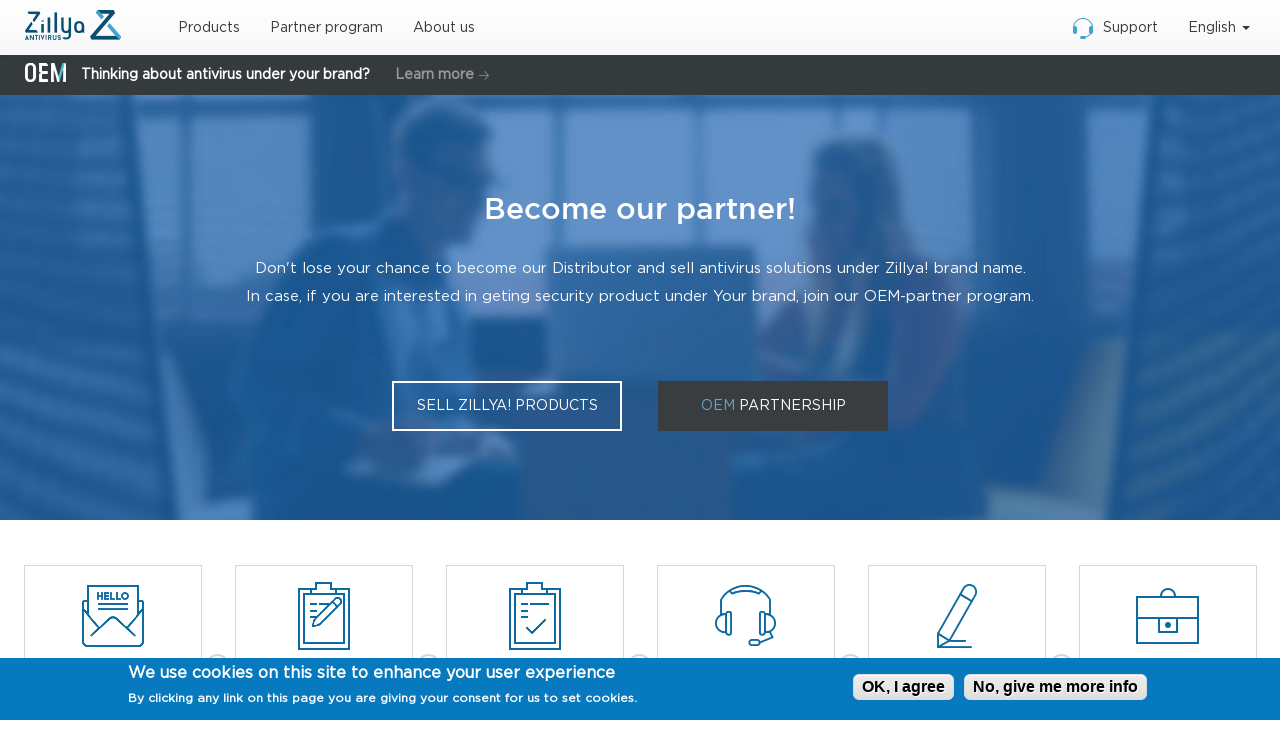

--- FILE ---
content_type: text/html; charset=utf-8
request_url: https://zillya.com/partner-program
body_size: 11070
content:
<!DOCTYPE html>
<html lang="en" dir="ltr" prefix="og: http://ogp.me/ns# article: http://ogp.me/ns/article# book: http://ogp.me/ns/book# profile: http://ogp.me/ns/profile# video: http://ogp.me/ns/video# product: http://ogp.me/ns/product# content: http://purl.org/rss/1.0/modules/content/ dc: http://purl.org/dc/terms/ foaf: http://xmlns.com/foaf/0.1/ rdfs: http://www.w3.org/2000/01/rdf-schema# sioc: http://rdfs.org/sioc/ns# sioct: http://rdfs.org/sioc/types# skos: http://www.w3.org/2004/02/skos/core# xsd: http://www.w3.org/2001/XMLSchema#">
<head>
  <link rel="profile" href="http://www.w3.org/1999/xhtml/vocab" />
  <meta charset="utf-8">
  <meta name="viewport" content="width=device-width, initial-scale=1.0">
  <!--[if IE]><![endif]-->
<meta http-equiv="Content-Type" content="text/html; charset=utf-8" />
<script src="https://www.google.com/recaptcha/api.js?hl=en" async="async" defer="defer"></script>
<meta name="description" content="Explore all opportunities of being our partner, resell ZIllya! products, create antivirus under your brand. White Label Antivirus." />
<meta name="abstract" content="Explore all opportunities of being our partner, resell ZIllya! products, create antivirus under your brand. White Label Antivirus." />
<meta name="keywords" content="zillya distribution, oem opportunities, white label antirus, white label program, oem provider, oem services, sdk, create antivirus, white label opportunity, oem, oem provider, oem solutions" />
<meta name="news_keywords" content="zillya distribution, oem opportunities, white label antirus, white label program, oem provider, oem services, sdk, create antivirus, white label opportunity, oem, oem provider, oem solutions" />
<link rel="image_src" href="https://zillya.com/sites/default/files/logo.png" />
<meta name="generator" content="Drupal 7 (https://www.drupal.org)" />
<link rel="canonical" href="https://zillya.com/partner-program" />
<link rel="shortlink" href="https://zillya.com/node/73" />
<meta property="og:type" content="product" />
<meta property="og:site_name" content="zillya" />
<meta property="og:title" content="Partnership | Distribute and Resell Zillya! Products | Become our OEM Partner" />
<meta property="og:url" content="https://zillya.com/partner-program" />
<meta property="og:description" content="Explore all opportunities of being our partner, resell ZIllya! products, create antivirus under your brand. White Label Antivirus." />
<meta property="og:updated_time" content="2021-08-11T01:51:14+03:00" />
<meta property="og:image" content="https://zillya.com/sites/default/files/logo.png" />
<meta property="og:image:type" content="image/png" />
<meta property="article:published_time" content="2016-07-13T12:37:50+03:00" />
<meta property="article:modified_time" content="2021-08-11T01:51:14+03:00" />
<meta itemprop="name" content="Partnership | Distribute and Resell Zillya! Products | Become our OEM Partner" />
<meta itemprop="description" content="Explore all opportunities of being our partner, resell ZIllya! products, create antivirus under your brand. White Label Antivirus." />
<meta itemprop="image" content="https://zillya.com/sites/default/files/logo.png" />
<meta name="dcterms.title" content="Partnership | Distribute and Resell Zillya! Products | Become our OEM Partner" />
<meta name="dcterms.subject" content="zillya distribution, oem opportunities, white label antirus, white label program, oem provider, oem services, sdk, create antivirus, white label opportunity, oem, oem provider, oem solutions" />
<meta name="dcterms.description" content="Explore all opportunities of being our partner, resell ZIllya! products, create antivirus under your brand. White Label Antivirus." />
<meta name="dcterms.type" content="Service" />
<meta name="dcterms.date" content="2016-07-13T12:37+03:00" />
<meta name="dcterms.format" content="text/html" />
<meta name="dcterms.abstract" content="Explore all opportunities of being our partner, resell ZIllya! products, create antivirus under your brand. White Label Antivirus." />
<meta name="dcterms.identifier" content="https://zillya.com/partner-program" />
<meta name="dcterms.language" content="en" />
<link rel="alternate" hreflang="x-default" href="https://zillya.com/partner-program" />
<link rel="shortcut icon" href="https://zillya.com/sites/default/files/favicon_0.ico" type="image/vnd.microsoft.icon" />
<meta name="dcterms.modified" content="2021-08-11T01:51+03:00" />
  <title>Partnership | Distribute and Resell Zillya! Products | Become our OEM Partner</title>
  <link type="text/css" rel="stylesheet" href="https://zillya.com/sites/default/files/advagg_css/css__2bwZvSk3l_isOScTKBSneP4rns5tg1A3Wms7-t_k87s__cublUHoWtLgZnW391Sf0lcGllLsF33eal24xK2OrSr4__EcuVDd_DALj1s24BdC4hKZBk09j4qEZ--G4g4QYbFIk.css" media="all" />
<style>
/* <![CDATA[ */
#backtotop{left:10px;}

/* ]]> */
</style>
<link type="text/css" rel="stylesheet" href="https://zillya.com/sites/default/files/advagg_css/css__WwhInihJ2iHu_4HUNMF9LvVe3QiN2DkG8nO5OzlAqPI__0WcK2_yT04UGht17SoNZ4ALu9NhwjN20YxmWO6PhTa0__EcuVDd_DALj1s24BdC4hKZBk09j4qEZ--G4g4QYbFIk.css" media="all" />
<style>
/* <![CDATA[ */
#sliding-popup.sliding-popup-bottom,#sliding-popup.sliding-popup-bottom .eu-cookie-withdraw-banner,.eu-cookie-withdraw-tab{background:#0779BF;}#sliding-popup.sliding-popup-bottom.eu-cookie-withdraw-wrapper{background:transparent}#sliding-popup .popup-content #popup-text h1,#sliding-popup .popup-content #popup-text h2,#sliding-popup .popup-content #popup-text h3,#sliding-popup .popup-content #popup-text p,.eu-cookie-compliance-secondary-button,.eu-cookie-withdraw-tab{color:#ffffff !important;}.eu-cookie-withdraw-tab{border-color:#ffffff;}

/* ]]> */
</style>
<link type="text/css" rel="stylesheet" href="https://zillya.com/sites/default/files/advagg_css/css__FMXEzsXC7UPBxWHcXN7LQ4cxsUJBE2gNAF7L-LJuSIE__hylI3rw43rG9-KiBGxR-QvsjPG9y94nViCss8xQDcBk__EcuVDd_DALj1s24BdC4hKZBk09j4qEZ--G4g4QYbFIk.css" media="all" />
<link type="text/css" rel="stylesheet" href="https://zillya.com/sites/default/files/cpn/73.css?snilkb" media="all" />
  <!-- <link rel="stylesheet" href="/sites/all/themes/bootstrap/css/style.css"> -->
  <!-- HTML5 element support for IE6-8 -->
  <!--[if lt IE 9]>
    <script src="//html5shiv.googlecode.com/svn/trunk/html5.js"></script>
  <![endif]-->
  <script type="text/javascript" src="https://zillya.com/sites/all/libraries/respondjs/respond.min.js?snilkb"></script>
<script type="text/javascript" src="https://zillya.com/sites/default/files/advagg_js/js__1WKSLODHZh_vpWItbGR3nOhW_nOnr6ISahEsTU6Km38__YwNOdlEO1ogG_Cc6_HJlZ6f3djBEOEAklD6UhSAHVW0__EcuVDd_DALj1s24BdC4hKZBk09j4qEZ--G4g4QYbFIk.js"></script>
<script type="text/javascript">
<!--//--><![CDATA[//><!--
(function(i,s,o,g,r,a,m){i["GoogleAnalyticsObject"]=r;i[r]=i[r]||function(){(i[r].q=i[r].q||[]).push(arguments)},i[r].l=1*new Date();a=s.createElement(o),m=s.getElementsByTagName(o)[0];a.async=1;a.src=g;m.parentNode.insertBefore(a,m)})(window,document,"script","https://www.google-analytics.com/analytics.js","ga");ga("create", "UA-7337091-2", {"cookieDomain":"auto"});ga("send", "pageview");
//--><!]]>
</script>
<script type="text/javascript" src="https://zillya.com/sites/default/files/advagg_js/js__F-Sb6G0CJIBpLI9iVjD6YRsia7cxjfXV4GlZurMwLyM__8WZayPSJiqqmvcVbzXq-Ds8GRJdq9s4b_b4SY37Rdy0__EcuVDd_DALj1s24BdC4hKZBk09j4qEZ--G4g4QYbFIk.js"></script>
<script type="text/javascript" src="https://zillya.com/sites/default/files/cpn/73.js?snilkb"></script>
<script type="text/javascript">
<!--//--><![CDATA[//><!--
jQuery.extend(Drupal.settings,{"basePath":"\/","pathPrefix":"","ajaxPageState":{"theme":"bootstrap","theme_token":"GzIvNhTqZQUQo0BVMM0NmRQslj5pFr1mbMWoF1hXbos","jquery_version":"1.10","css":{"modules\/system\/system.base.css":1,"sites\/all\/modules\/date\/date_api\/date.css":1,"modules\/field\/theme\/field.css":1,"modules\/node\/node.css":1,"sites\/all\/modules\/views\/css\/views.css":1,"sites\/all\/modules\/lazyloader\/lazyloader.css":1,"sites\/all\/modules\/back_to_top\/css\/back_to_top.css":1,"sites\/all\/libraries\/bootstrap\/css\/bootstrap.min.css":1,"sites\/all\/libraries\/bootstrap\/css\/bootstrap-theme.min.css":1,"sites\/all\/modules\/2ckeditor\/ckeditor.css":1,"sites\/all\/modules\/ctools\/css\/ctools.css":1,"sites\/all\/modules\/panels\/css\/panels.css":1,"sites\/all\/modules\/webform\/css\/webform.css":1,"0":1,"sites\/all\/modules\/responsive_menus\/styles\/responsive_menus_simple\/css\/responsive_menus_simple.css":1,"sites\/all\/modules\/eu_cookie_compliance\/css\/eu_cookie_compliance.css":1,"sites\/all\/modules\/addtoany\/addtoany.css":1,"1":1,"sites\/all\/themes\/bootstrap\/css\/style.css":1,"cpn_node_73":1},"js":{"modules\/statistics\/statistics.js":1,"sites\/all\/themes\/bootstrap\/js\/bootstrap.js":1,"sites\/all\/modules\/eu_cookie_compliance\/js\/eu_cookie_compliance.js":1,"sites\/all\/libraries\/respondjs\/respond.min.js":1,"sites\/all\/modules\/jquery_update\/replace\/jquery\/1.10\/jquery.min.js":1,"misc\/jquery.once.js":1,"misc\/drupal.js":1,"sites\/all\/modules\/jquery_update\/replace\/ui\/ui\/minified\/jquery.ui.effect.min.js":1,"sites\/all\/modules\/eu_cookie_compliance\/js\/jquery.cookie-1.4.1.min.js":1,"sites\/all\/modules\/jquery_update\/replace\/misc\/jquery.form.min.js":1,"misc\/form.js":1,"misc\/ajax.js":1,"sites\/all\/modules\/jquery_update\/js\/jquery_update.js":1,"sites\/all\/modules\/admin_menu\/admin_devel\/admin_devel.js":1,"sites\/all\/modules\/lazyloader\/jquery.lazyloader.js":1,"sites\/all\/modules\/back_to_top\/js\/back_to_top.js":1,"sites\/all\/libraries\/bootstrap\/js\/bootstrap.min.js":1,"sites\/all\/modules\/prevent_js_alerts\/prevent_js_alerts.js":1,"sites\/all\/modules\/captcha\/captcha.js":1,"sites\/all\/themes\/bootstrap\/js\/misc\/_progress.js":1,"sites\/all\/modules\/webform\/js\/webform.js":1,"sites\/all\/modules\/responsive_menus\/styles\/responsive_menus_simple\/js\/responsive_menus_simple.js":1,"sites\/all\/modules\/google_analytics\/googleanalytics.js":1,"sites\/all\/themes\/bootstrap\/js\/my.js":1,"sites\/all\/themes\/bootstrap\/js\/drupalJSValidation.js":1,"sites\/all\/themes\/bootstrap\/js\/misc\/ajax.js":1,"public:\/\/cpn\/73.js":1}},"prevent_js_alerts":{"module_path":"sites\/all\/modules\/prevent_js_alerts"},"ajax":{"edit-webform-ajax-submit-76":{"callback":"webform_ajax_callback","wrapper":"webform-ajax-wrapper-76","progress":{"message":"","type":"throbber"},"event":"click","url":"\/system\/ajax","submit":{"_triggering_element_name":"op","_triggering_element_value":"Submit"}}},"urlIsAjaxTrusted":{"\/system\/ajax":true,"\/partner-program":true},"back_to_top":{"back_to_top_button_trigger":"150","back_to_top_button_text":"Back to top","#attached":{"library":[["system","ui"]]}},"responsive_menus":[{"toggler_text":"\u2630 Menu","selectors":["#main-menu"],"media_size":"768","media_unit":"px","absolute":"1","remove_attributes":"1","responsive_menus_style":"responsive_menus_simple"}],"eu_cookie_compliance":{"popup_enabled":1,"popup_agreed_enabled":1,"popup_hide_agreed":0,"popup_clicking_confirmation":1,"popup_scrolling_confirmation":false,"popup_html_info":"\u003Cdiv\u003E\n  \u003Cdiv class =\u0022popup-content info\u0022\u003E\n    \u003Cdiv id=\u0022popup-text\u0022\u003E\n      \u003Ch2\u003EWe use cookies on this site to enhance your user experience\u003C\/h2\u003E\u003Cp\u003EBy clicking any link on this page you are giving your consent for us to set cookies.\u003C\/p\u003E    \u003C\/div\u003E\n    \u003Cdiv id=\u0022popup-buttons\u0022\u003E\n      \u003Cbutton type=\u0022button\u0022 class=\u0022agree-button eu-cookie-compliance-default-button\u0022\u003EOK, I agree\u003C\/button\u003E\n              \u003Cbutton type=\u0022button\u0022 class=\u0022find-more-button eu-cookie-compliance-more-button agree-button eu-cookie-compliance-default-button\u0022\u003ENo, give me more info\u003C\/button\u003E\n                \u003C\/div\u003E\n  \u003C\/div\u003E\n\u003C\/div\u003E","use_mobile_message":false,"mobile_popup_html_info":"\u003Cdiv\u003E\n  \u003Cdiv class =\u0022popup-content info\u0022\u003E\n    \u003Cdiv id=\u0022popup-text\u0022\u003E\n          \u003C\/div\u003E\n    \u003Cdiv id=\u0022popup-buttons\u0022\u003E\n      \u003Cbutton type=\u0022button\u0022 class=\u0022agree-button eu-cookie-compliance-default-button\u0022\u003EOK, I agree\u003C\/button\u003E\n              \u003Cbutton type=\u0022button\u0022 class=\u0022find-more-button eu-cookie-compliance-more-button agree-button eu-cookie-compliance-default-button\u0022\u003ENo, give me more info\u003C\/button\u003E\n                \u003C\/div\u003E\n  \u003C\/div\u003E\n\u003C\/div\u003E\n","mobile_breakpoint":"768","popup_html_agreed":"\u003Cdiv\u003E\n  \u003Cdiv class=\u0022popup-content agreed\u0022\u003E\n    \u003Cdiv id=\u0022popup-text\u0022\u003E\n      \u003Ch2\u003EThank you for accepting cookies\u003C\/h2\u003E\u003Cp\u003EYou can now hide this message or find out more about cookies.\u003C\/p\u003E    \u003C\/div\u003E\n    \u003Cdiv id=\u0022popup-buttons\u0022\u003E\n      \u003Cbutton type=\u0022button\u0022 class=\u0022hide-popup-button eu-cookie-compliance-hide-button\u0022\u003EHide\u003C\/button\u003E\n              \u003Cbutton type=\u0022button\u0022 class=\u0022find-more-button eu-cookie-compliance-more-button-thank-you\u0022 \u003EMore info\u003C\/button\u003E\n          \u003C\/div\u003E\n  \u003C\/div\u003E\n\u003C\/div\u003E","popup_use_bare_css":false,"popup_height":"auto","popup_width":"100%","popup_delay":1000,"popup_link":"http:\/\/ec.europa.eu\/ipg\/basics\/legal\/cookies\/index_en.htm","popup_link_new_window":1,"popup_position":null,"popup_language":"en","store_consent":false,"better_support_for_screen_readers":0,"reload_page":0,"domain":"","popup_eu_only_js":0,"cookie_lifetime":100,"cookie_session":false,"disagree_do_not_show_popup":0,"method":"default","whitelisted_cookies":"","withdraw_markup":"\u003Cbutton type=\u0022button\u0022 class=\u0022eu-cookie-withdraw-tab\u0022\u003EPrivacy settings\u003C\/button\u003E\n\u003Cdiv class=\u0022eu-cookie-withdraw-banner\u0022\u003E\n  \u003Cdiv class=\u0022popup-content info\u0022\u003E\n    \u003Cdiv id=\u0022popup-text\u0022\u003E\n      \u003Ch2\u003EWe use cookies on this site to enhance your user experience\u003C\/h2\u003E\u003Cp\u003EYou have given your consent for us to set cookies.\u003C\/p\u003E    \u003C\/div\u003E\n    \u003Cdiv id=\u0022popup-buttons\u0022\u003E\n      \u003Cbutton type=\u0022button\u0022 class=\u0022eu-cookie-withdraw-button\u0022\u003EWithdraw consent\u003C\/button\u003E\n    \u003C\/div\u003E\n  \u003C\/div\u003E\n\u003C\/div\u003E\n","withdraw_enabled":false},"googleanalytics":{"trackOutbound":1,"trackMailto":1,"trackDownload":1,"trackDownloadExtensions":"7z|aac|arc|arj|asf|asx|avi|bin|csv|doc(x|m)?|dot(x|m)?|exe|flv|gif|gz|gzip|hqx|jar|jpe?g|js|mp(2|3|4|e?g)|mov(ie)?|msi|msp|pdf|phps|png|ppt(x|m)?|pot(x|m)?|pps(x|m)?|ppam|sld(x|m)?|thmx|qtm?|ra(m|r)?|sea|sit|tar|tgz|torrent|txt|wav|wma|wmv|wpd|xls(x|m|b)?|xlt(x|m)|xlam|xml|z|zip"},"statistics":{"data":{"nid":"73"},"url":"\/modules\/statistics\/statistics.php"},"lazyloader":{"loadImageDelay":50},"bootstrap":{"anchorsFix":"0","anchorsSmoothScrolling":"0","formHasError":1,"popoverEnabled":1,"popoverOptions":{"animation":1,"html":0,"placement":"right","selector":"","trigger":"click","triggerAutoclose":1,"title":"","content":"","delay":0,"container":"body"},"tooltipEnabled":1,"tooltipOptions":{"animation":1,"html":0,"placement":"auto left","selector":"","trigger":"hover focus","delay":0,"container":"body"}}});
//--><!]]>
</script>
  <!-- <script src="/sites/all/themes/bootstrap/js/my.js"></script> -->
</head>
<body role="document" class="html not-front not-logged-in no-sidebars page-node page-node- page-node-73 node-type-page i18n-en partner-program">
  <div id="skip-link">
    <a href="#main-content" class="element-invisible element-focusable">Skip to main content</a>
  </div>
    <header id="navbar" role="banner" class="navbar container-fluid navbar-default">
  <div class="container">
  <div class="row">
  <div class="col-xs-12">
    <div class="navbar-header">
              <a class="logo navbar-btn pull-left" href="/" title="Home">
          <img src="https://zillya.com/sites/default/files/logo_blue.png" alt="Home" />
        </a>
      
      
              <button type="button" class="navbar-toggle" data-toggle="collapse" data-target=".navbar-collapse">
          <span class="sr-only">Toggle navigation</span>
          <span class="icon-bar"></span>
          <span class="icon-bar"></span>
          <span class="icon-bar"></span>
        </button>
          </div>

          <div class="navbar-collapse collapse">
        <nav role="navigation">
                      <ul class="menu nav navbar-nav"><li class="first leaf"><a href="/products">Products</a></li>
<li class="leaf active-trail active"><a href="/partner-program" class="active-trail active">Partner program</a></li>
<li class="leaf"><a href="/about">About us</a></li>
<li class="expanded languages dropdown"><a href="/zillya-homepage" data-target="#" class="dropdown-toggle" data-toggle="dropdown">English <span class="caret"></span></a><ul class="dropdown-menu"><li class="first leaf"><a href="http://zillya.ua/">Українська</a></li>
<li class="last leaf"><a href="http://zillya.ua/ru/">Русский</a></li>
</ul></li>
<li class="last leaf support-button"><a href="/support">Support</a></li>
</ul>                                      </nav>
      </div>
      </div>
  </div>
  </div>
</header>

<div class="main-container container-fluid">

  <header role="banner" id="page-header">
    
      <div class="region region-header">
    <section id="block-block-7" class="block block-block  block-block-7 clearfix">

      
  <div class="header__oem">
	<div class="container">
		<a href="http://zillyaoem.com/?utm_source=zillyacom&utm_medium=com&utm_term=heder&utm_campaign=ownbrandoem" target="_blank">
		<div class="row">
		<div class="col-xs-12">
			<img src="/sites/default/files/oem_0.png" alt="zillya partnership" title="zillya partnership">
			<span>Thinking about antivirus under your brand?</span>
			<span class="header__oem--more">Learn more</span>
		</div>
		</div>
		</a>
	</div>
</div>
</section>
  </div>
  </header> <!-- /#page-header -->

  <div class="row-own">

    
    <section>
                  <a id="main-content"></a>
                                                                <div class="region region-content">
    <section id="block-system-main" class="block block-system  block-system-main clearfix">

      
  <article id="node-73" class="node node-page clearfix">
    <div class="field field-name-body field-type-text-with-summary field-label-hidden"><div class="field-items" id="md1"><div class="field-item even"><!--Partners page-->
<!--hero unit-->
	<div class="partners-hero-unit">
	<div class="partners-hero-unit__text-wrapper">
		<h1 class="partners-hero-unit__title">Become our partner!</h1>
		<p class="partners-hero-unit__text">Don&#039;t lose your chance to become our Distributor and sell antivirus solutions under Zillya! brand name.<br>In case, if you are interested in geting security product under Your brand, join our OEM-partner program.</p>

		<div class="partners-hero-unit__links-container">
												<a href="https://zillya.com/products">
					<button class="button-transparent"><span>Sell </span><span>Zillya! </span>Products</button>
				</a>
																		<a href="https://zillyaoem.com/?utm_source=zillyacom&utm_medium=com&utm_term=heder&utm_campaign=ownbrandoem" target="_blank">
					<button class="button-transparent button-transparent--inversed"><span>OEM </span>Partnership</button>
				</a>
											</div>
	</div>
</div><!--hero unit end-->
<!--Partners steps-->
	<div class="partner-steps">
		<div data-href="https://zillya.com/partner-program#" title="Contact us" class="partner-step">
		<div>
			<div class="partner-step__image">
				<img src="/sites/default/files/step_0005_vector-smart-object-copy-3.png" alt="Contact us" title="Contact us">
			</div>
			<div class="partner-step__title">
				Contact us			</div>
			<div class="partner-step__desc">
				welcome@zillya.com			</div>
		</div>
	</div>
		<div data-href="https://zillya.com/partner-program#" title="Receive detailed conditions of partnership" class="partner-step">
		<div>
			<div class="partner-step__image">
				<img src="/sites/default/files/step_0004_vector-smart-object-copy-5.png" alt="Receive detailed conditions of partnership" title="Receive detailed conditions of partnership">
			</div>
			<div class="partner-step__title">
				Receive			</div>
			<div class="partner-step__desc">
				detailed conditions of partnership			</div>
		</div>
	</div>
		<div data-href="https://zillya.com/partner-program#" title="Choose the type of partnership" class="partner-step">
		<div>
			<div class="partner-step__image">
				<img src="/sites/default/files/step_0003_rectangle-32-copy-4.png" alt="Choose the type of partnership" title="Choose the type of partnership">
			</div>
			<div class="partner-step__title">
				Choose			</div>
			<div class="partner-step__desc">
				the type of partnership			</div>
		</div>
	</div>
		<div data-href="https://zillya.com/partner-program#" title="Agree details with Your personal manager" class="partner-step">
		<div>
			<div class="partner-step__image">
				<img src="/sites/default/files/step_0002_vector-smart-object.png" alt="Agree details with Your personal manager" title="Agree details with Your personal manager">
			</div>
			<div class="partner-step__title">
				Agree			</div>
			<div class="partner-step__desc">
				details with Your personal manager			</div>
		</div>
	</div>
		<div data-href="https://zillya.com/partner-program#" title="Sign the agreement" class="partner-step">
		<div>
			<div class="partner-step__image">
				<img src="/sites/default/files/step_0001_vector-smart-object.png" alt="Sign the agreement" title="Sign the agreement">
			</div>
			<div class="partner-step__title">
				Sign			</div>
			<div class="partner-step__desc">
				the agreement			</div>
		</div>
	</div>
		<div data-href="https://zillya.com/partner-program#" title="Start your Business!" class="partner-step">
		<div>
			<div class="partner-step__image">
				<img src="/sites/default/files/step_0000_ellipse-2.png" alt="Start your Business!" title="Start your Business!">
			</div>
			<div class="partner-step__title">
				Start			</div>
			<div class="partner-step__desc">
				your Business!			</div>
		</div>
	</div>
	</div><!--Partners steps end-->
<!--Tabs-->
<div class="container" id="programs">
	<div class="row clearfix product-characteristics">
		<h3 class="product-characteristics__title">Partner <span>programs</span></h3>
		<div class="pills-wrapper product-characteristics__pills">
	<ul class="nav nav-pills nav-stacked">
				<li role="presentation" class="active">
			<a data-toggle="pill" href="#distributor">Zillya! Distributor</a>
		</li>
				<li role="presentation">
			<a data-toggle="pill" href="#reseller">Zillya! Reseller</a>
		</li>
				<li role="presentation">
			<a data-toggle="pill" href="#affiliate">Zillya! Affiliate</a>
		</li>
			</ul>
</div>
<div class="tab-content product-characteristics__tab-content">
		<div id="distributor" class="tab-pane fade in active product-characteristics__tab-pane">
		<div class="panel panel-default">
			<div class="panel-heading">
			</div>
			<div class="panel-body">
				<p><span style="font-size:14px"><strong>Partner status: Zillya! Distributor</strong></span></p>

<p>&nbsp;</p>

<p><span style="font-size:14px">Partner program “Distributor” is an ideal proposition for big IT, software and hardware distributors who want to become our exclusive Partners in a certain country or region.</span></p>

<p>&nbsp;</p>

<p><span style="font-size:14px">This program gives to a partner Status of a representative in country/region confirmed by the Agreement; all further sales in this country/region will go through this partner.</span></p>

<p>&nbsp;</p>

<p><span style="font-size:14px">Our distributors receive access to the license key generator from the 3rd month of collaboration, this means that partner can generate keys directly without any additional requests.</span></p>

<p>&nbsp;</p>

<p><span style="font-size:14px">In a case of partner necessity, we will create the website in Zillya! style for online sales.</span></p>

<p>&nbsp;</p>

<p><span style="font-size:14px">As our official distributor you will receive:</span></p>

<p>&nbsp;</p>

<ul>
	<li><span style="font-size:14px">Service team support;</span></li>
	<li><span style="font-size:14px">Installation pack – we will provide you with ‘*.iso’ file with program installation and user manual for selling the product in your shops;</span></li>
	<li><span style="font-size:14px">Product manuals;</span></li>
	<li><span style="font-size:14px">Technical information needed to provide user’s support – we will make several trainings for you for better understanding of our products which will help you to provide best users’ support.</span></li>
</ul>

<p>&nbsp;</p>

<p><span style="font-size:14px">We will sign the agreement to establish all the details of our collaboration.</span></p>

<p>&nbsp;</p>

<p><span style="font-size:14px">The market price on Zillya! Internet Security is established by Distributor. It means that our distributors are absolutely free in market price settings.</span></p>
</a>
			</div>
		</div>
	</div>
		<div id="reseller" class="tab-pane fade product-characteristics__tab-pane">
		<div class="panel panel-default">
			<div class="panel-heading">
			</div>
			<div class="panel-body">
				<p><strong><span style="font-size:14px">Partner status: Zillya! </span><span style="color:rgb(0, 0, 0); font-family:gothampro,sans-serif; font-size:14px">Reseller</span></strong></p>

<p>&nbsp;</p>

<p><span style="font-size:14px">Partner program “Reseller” is an ideal proposition for existing software resellers and distributors who want to extend their product line.&nbsp;</span></p>

<p>&nbsp;</p>

<p><span style="font-size:14px">Program does not require a lot of investments; you just make your first purchase and then sell software on the market.</span></p>

<p>&nbsp;</p>

<p><span style="font-size:14px">After first purchase you do not have any obligations to pay monthly fees, just order the amount of licenses that you need with fixed price for 1 license.</span></p>

<p>&nbsp;</p>

<p><span style="font-size:14px">In a case of partner necessity, we will create the website for online sales.</span></p>

<p>&nbsp;</p>

<p><span style="font-size:14px">As our official Reseller you will receive:</span></p>

<p>&nbsp;</p>

<ul>
	<li><span style="font-size:14px">Unique design of BOX, CD labels – we can produce any unique design based on your specification;</span></li>
	<li><span style="font-size:14px">Service team support;</span></li>
	<li><span style="font-size:14px">Installation pack – we will provide you with ‘*.iso’ file with program installation and user manual for selling the product in your shops;</span></li>
	<li><span style="font-size:14px">Product manuals;</span></li>
	<li><span style="font-size:14px">Technical information needed to provide user’s support – we will make several trainings for you for better understanding of our products which will help you to provide best users’ support.</span></li>
</ul>

<p>&nbsp;</p>

<p><span style="font-size:14px">We will sign the agreement to establish all the details of our collaboration.</span></p>

<p>&nbsp;</p>

<p><span style="font-size:14px">Market price on Zillya! Internet Security is established by Reseller! But we recommend it to be not less than the price for license key generation +50% of this price.</span></p>
</a>
			</div>
		</div>
	</div>
		<div id="affiliate" class="tab-pane fade product-characteristics__tab-pane">
		<div class="panel panel-default">
			<div class="panel-heading">
			</div>
			<div class="panel-body">
				<p><strong><span style="font-size:14px">Partner status: Zillya!<strong>&nbsp;</strong>Affiliate</span></strong></p>

<p>&nbsp;</p>

<p><span style="font-size:14px">Partner program “Easy Start” is an ideal proposition for those who do not have a lot of experience in software selling.</span></p>

<p>&nbsp;</p>

<p><span style="font-size:14px">Program does not require a lot of investments; you just make your first purchase and then sell software on the market.</span></p>

<p>&nbsp;</p>

<p><span style="font-size:14px">After first purchase you do not have any obligations to pay monthly fees, just order the amount of licenses that you need with fixed price for 1 license.</span></p>

<p>&nbsp;</p>

<p><span style="font-size:14px">As our official Reseller you will receive:</span></p>

<p>&nbsp;</p>

<ul>
	<li><span style="font-size:14px">Unique design of BOX, CD labels – we can produce any unique design based on your specification;</span></li>
	<li><span style="font-size:14px">Service team support;</span></li>
	<li><span style="font-size:14px">Installation pack – we will provide you with ‘*.iso’ file with program installation and user manual for selling the product in your shops;</span></li>
	<li><span style="font-size:14px">Product manuals;</span></li>
	<li><span style="font-size:14px">Technical information needed to provide user’s support – we will make several trainings for you for better understanding of our products which will help you to provide best users’ support.</span></li>
</ul>

<p>&nbsp;</p>

<p><span style="font-size:14px">This program does not require from you any obligations or agreement assignment as a result. If something goes wrong, you can easily going out of business.</span></p>

<p>&nbsp;</p>

<p><span style="font-size:14px">Market price for Zillya! Internet Security Software is fixed by Affiliate! But we recommend it to be not less than the price for license key generation +50% of this price.</span></p>
</a>
			</div>
		</div>
	</div>
	</div>	</div>
</div>
</div>	
<!--Tabs end-->
<!--Webform-->
<div class="partner-form">
  <article id="node-76" class="node node-webform clearfix">
    <div id="webform-ajax-wrapper-76"><form class="webform-client-form webform-hints" enctype="multipart/form-data" action="/partner-program" method="post" id="webform-client-form-76" accept-charset="UTF-8"><div><fieldset  class="webform-component-fieldset panel panel-default form-wrapper" id="webform-component-quick-start">
          <legend class="panel-heading">
      <span class="panel-title fieldset-legend">Quick Start</span>
    </legend>
          <div class="panel-body">
        <fieldset  class="webform-component-fieldset panel panel-default form-wrapper" id="webform-component-quick-start--col1">
      <div class="panel-body">
        <div class="form-item webform-component webform-component-textfield" id="webform-component-quick-start--col1--first-name">
  <label class="control-label element-invisible" for="edit-submitted-quick-start-col1-first-name">First name <span class="form-required" title="This field is required.">*</span></label>
 <input title="First name*" placeholder="First name*" class="webform-hints-field form-control form-text required" type="text" id="edit-submitted-quick-start-col1-first-name" name="submitted[quick_start][col1][first_name]" value="" size="60" maxlength="128" />
</div>
<div class="form-item webform-component webform-component-textfield" id="webform-component-quick-start--col1--last-name">
  <label class="control-label element-invisible" for="edit-submitted-quick-start-col1-last-name">Last name <span class="form-required" title="This field is required.">*</span></label>
 <input title="Last name*" placeholder="Last name*" class="webform-hints-field form-control form-text required" type="text" id="edit-submitted-quick-start-col1-last-name" name="submitted[quick_start][col1][last_name]" value="" size="60" maxlength="128" />
</div>
<div class="form-item webform-component webform-component-textfield" id="webform-component-quick-start--col1--company">
  <label class="control-label element-invisible" for="edit-submitted-quick-start-col1-company">Company </label>
 <input title="Company" placeholder="Company" class="webform-hints-field form-control form-text" type="text" id="edit-submitted-quick-start-col1-company" name="submitted[quick_start][col1][company]" value="" size="60" maxlength="128" />
</div>
  </div>
  </fieldset>
<fieldset  class="webform-component-fieldset panel panel-default form-wrapper" id="webform-component-quick-start--col2">
      <div class="panel-body">
        <div class="form-item webform-component webform-component-email" id="webform-component-quick-start--col2--primary-email">
  <label class="control-label element-invisible" for="edit-submitted-quick-start-col2-primary-email">Primary email <span class="form-required" title="This field is required.">*</span></label>
 <input class="email webform-hints-field form-control form-text form-email required" title="Primary email*" placeholder="Primary email*" type="email" id="edit-submitted-quick-start-col2-primary-email" name="submitted[quick_start][col2][primary_email]" size="60" />
</div>
<div class="form-item webform-component webform-component-textfield" id="webform-component-quick-start--col2--telephone">
  <label class="control-label element-invisible" for="edit-submitted-quick-start-col2-telephone">Telephone <span class="form-required" title="This field is required.">*</span></label>
 <input title="Telephone*" placeholder="Telephone*" class="webform-hints-field form-control form-text required" type="text" id="edit-submitted-quick-start-col2-telephone" name="submitted[quick_start][col2][telephone]" value="" size="60" maxlength="128" />
</div>
<div class="form-item webform-component webform-component-textfield" id="webform-component-quick-start--col2--address">
  <label class="control-label element-invisible" for="edit-submitted-quick-start-col2-address">Address </label>
 <input title="Address" placeholder="Address" class="webform-hints-field form-control form-text" type="text" id="edit-submitted-quick-start-col2-address" name="submitted[quick_start][col2][address]" value="" size="60" maxlength="128" />
</div>
  </div>
  </fieldset>
<div class="form-item webform-component webform-component-markup" id="webform-component-quick-start--fields-are-required-for-filling">
 <p>* Fields are required for filling</p>

</div>
  </div>
  </fieldset>
<input type="hidden" name="details[sid]" />
<input type="hidden" name="details[page_num]" value="1" />
<input type="hidden" name="details[page_count]" value="1" />
<input type="hidden" name="details[finished]" value="0" />
<input type="hidden" name="form_build_id" value="form-vLbydThk_YwQ0WmTALGePAXoifjb4MbXY5b-HG8MB88" />
<input type="hidden" name="form_id" value="webform_client_form_76" />
<input type="hidden" name="webform_ajax_wrapper_id" value="webform-ajax-wrapper-76" />
<div class="captcha"><input type="hidden" name="captcha_sid" value="383073" />
<input type="hidden" name="captcha_token" value="bd5da00628e9da4a071947baebb9bc3d" />
<input type="hidden" name="captcha_response" value="Google no captcha" />
<div class="g-recaptcha" data-sitekey="6LeT-RoTAAAAAAiwZS85soDly5L2DOrcUPjpvDoy" data-theme="light" data-type="image"></div></div><div class="form-actions form-wrapper form-group" id="edit-actions"><button type="submit" id="edit-webform-ajax-submit-76" name="op" value="Submit" class="btn btn-primary form-submit">Submit</button>
</div></div></form></div>    <!--<footer>
          </footer> -->
    </article>
</div>
<!--Webform end-->
<script>ValidationModule.init(document.forms[0]);</script>  </div></div></div>    <!--<footer>
          </footer> -->
    </article>

</section>
<meta  itemscope="" itemref="md1" />  </div>
    </section>

    
  </div>
</div>

  <footer class="footer container-fluid">
      <div class="region region-footer">
    <section id="block-block-6" class="block block-block  block-block-6 clearfix">

      
  <style>
	.hidden{
		display: none !important;
	}
</style>
<div class="container clearfix">
  <div class="row">
	<div class="col-sm-3 col-xs-12 copyright">
		<div class="logo">
			<img src="/sites/all/themes/bootstrap/img/logo-footer.png" alt="Zillya OEM logo">
			<hr>
			<p>Copyright © 2009 - 2026 <br>
				ALLIT Service LLC. <br>
				All rights reserved <br>
				<a href="https://zillya.com/403">License agreement</a> <br>
				<a href="https://zillya.com/privacy-policy">Privacy Policy</a><br>
			</p>
		</div>
	</div>
	<div class="col-sm-3 col-xs-12 partner-progs">
		<h5>Our Partner Program</h5>
		<ul>
						<li><a href="https://zillya.com/partner-program#distributor">Distributor</a></li>
						<li><a href="https://zillya.com/partner-program#reseller">Reseller</a></li>
						<li><a href="https://zillya.com/partner-program#affiliate">Easy Start</a></li>
					</ul>
	</div>
	<div class="col-sm-3 col-xs-12 solutions">
		<h5>Products</h5>
		<ul>
						<li><a href="https://zillya.com/zillya-antivirus">Zillya! Antivirus</a></li>
						<li><a href="https://zillya.com/zillya-internet-security">Zillya! Internet Security</a></li>
						<li><a href="https://zillya.com/zillya-total-security">Zillya! Total Security</a></li>
						<li><a href="https://zillya.com/zillya-antivirus-for-business">Antivirus for Business</a></li>
					</ul>
	</div>
	<div class="col-sm-3 col-xs-12 contact-info">
		<h5>Contact information</h5>

		<ul>
			<li>+380 63 233 0522</li>
			<li>help<span class = "hidden">jeg</span>@<span class = "hidden">skal</span>zillya<span class = "hidden">øve</span>.com <hr></li>
			<li>Avtozavodska Street, 54/19<br>04114 Ukraine, Kyiv</li>
		</ul>
	</div>
	</div>
</div>
</section>
  </div>
  </footer>
    <div class="region region-page-bottom">
          <noscript>
        <style type="text/css" media="all">
          img[data-src] { display: none !important; }
        </style>
      </noscript>  </div>
<script type="text/javascript">
<!--//--><![CDATA[//><!--
function euCookieComplianceLoadScripts() {}
//--><!]]>
</script>
<script type="text/javascript">
<!--//--><![CDATA[//><!--
var eu_cookie_compliance_cookie_name = "";
//--><!]]>
</script>
<script type="text/javascript" src="https://zillya.com/sites/default/files/advagg_js/js__QERVh_Fzf6p9iHQYCmUr1O2jFHk11e-Q95akflX9HwI__JSeQmfvtfZjPwtnI4bIh5Z2ePRm2PQCEu653byvDXfU__EcuVDd_DALj1s24BdC4hKZBk09j4qEZ--G4g4QYbFIk.js"></script>
<script type="text/javascript">
<!--//--><![CDATA[//><!--
      (function ($) {
        Drupal.behaviors.lazyloader = {
          attach: function (context, settings) {
            $("img[data-src]").lazyloader({distance: 100, icon: "" });
          }
        };
      }(jQuery));
//--><!]]>
</script>
<script type="text/javascript" src="https://zillya.com/sites/default/files/advagg_js/js__pb9QxJzqvRo3dPzAs63Vbm_GWGMVEfYIkKbzuoQ5NQU__-ZZQ1vQvK2XsoYwWurnGBFjXfUtRDNNkxWzFId_QJ9o__EcuVDd_DALj1s24BdC4hKZBk09j4qEZ--G4g4QYbFIk.js"></script>
</body>
</html>


--- FILE ---
content_type: text/html; charset=utf-8
request_url: https://www.google.com/recaptcha/api2/anchor?ar=1&k=6LeT-RoTAAAAAAiwZS85soDly5L2DOrcUPjpvDoy&co=aHR0cHM6Ly96aWxseWEuY29tOjQ0Mw..&hl=en&type=image&v=PoyoqOPhxBO7pBk68S4YbpHZ&theme=light&size=normal&anchor-ms=20000&execute-ms=30000&cb=1p9tkgwh5qzb
body_size: 49431
content:
<!DOCTYPE HTML><html dir="ltr" lang="en"><head><meta http-equiv="Content-Type" content="text/html; charset=UTF-8">
<meta http-equiv="X-UA-Compatible" content="IE=edge">
<title>reCAPTCHA</title>
<style type="text/css">
/* cyrillic-ext */
@font-face {
  font-family: 'Roboto';
  font-style: normal;
  font-weight: 400;
  font-stretch: 100%;
  src: url(//fonts.gstatic.com/s/roboto/v48/KFO7CnqEu92Fr1ME7kSn66aGLdTylUAMa3GUBHMdazTgWw.woff2) format('woff2');
  unicode-range: U+0460-052F, U+1C80-1C8A, U+20B4, U+2DE0-2DFF, U+A640-A69F, U+FE2E-FE2F;
}
/* cyrillic */
@font-face {
  font-family: 'Roboto';
  font-style: normal;
  font-weight: 400;
  font-stretch: 100%;
  src: url(//fonts.gstatic.com/s/roboto/v48/KFO7CnqEu92Fr1ME7kSn66aGLdTylUAMa3iUBHMdazTgWw.woff2) format('woff2');
  unicode-range: U+0301, U+0400-045F, U+0490-0491, U+04B0-04B1, U+2116;
}
/* greek-ext */
@font-face {
  font-family: 'Roboto';
  font-style: normal;
  font-weight: 400;
  font-stretch: 100%;
  src: url(//fonts.gstatic.com/s/roboto/v48/KFO7CnqEu92Fr1ME7kSn66aGLdTylUAMa3CUBHMdazTgWw.woff2) format('woff2');
  unicode-range: U+1F00-1FFF;
}
/* greek */
@font-face {
  font-family: 'Roboto';
  font-style: normal;
  font-weight: 400;
  font-stretch: 100%;
  src: url(//fonts.gstatic.com/s/roboto/v48/KFO7CnqEu92Fr1ME7kSn66aGLdTylUAMa3-UBHMdazTgWw.woff2) format('woff2');
  unicode-range: U+0370-0377, U+037A-037F, U+0384-038A, U+038C, U+038E-03A1, U+03A3-03FF;
}
/* math */
@font-face {
  font-family: 'Roboto';
  font-style: normal;
  font-weight: 400;
  font-stretch: 100%;
  src: url(//fonts.gstatic.com/s/roboto/v48/KFO7CnqEu92Fr1ME7kSn66aGLdTylUAMawCUBHMdazTgWw.woff2) format('woff2');
  unicode-range: U+0302-0303, U+0305, U+0307-0308, U+0310, U+0312, U+0315, U+031A, U+0326-0327, U+032C, U+032F-0330, U+0332-0333, U+0338, U+033A, U+0346, U+034D, U+0391-03A1, U+03A3-03A9, U+03B1-03C9, U+03D1, U+03D5-03D6, U+03F0-03F1, U+03F4-03F5, U+2016-2017, U+2034-2038, U+203C, U+2040, U+2043, U+2047, U+2050, U+2057, U+205F, U+2070-2071, U+2074-208E, U+2090-209C, U+20D0-20DC, U+20E1, U+20E5-20EF, U+2100-2112, U+2114-2115, U+2117-2121, U+2123-214F, U+2190, U+2192, U+2194-21AE, U+21B0-21E5, U+21F1-21F2, U+21F4-2211, U+2213-2214, U+2216-22FF, U+2308-230B, U+2310, U+2319, U+231C-2321, U+2336-237A, U+237C, U+2395, U+239B-23B7, U+23D0, U+23DC-23E1, U+2474-2475, U+25AF, U+25B3, U+25B7, U+25BD, U+25C1, U+25CA, U+25CC, U+25FB, U+266D-266F, U+27C0-27FF, U+2900-2AFF, U+2B0E-2B11, U+2B30-2B4C, U+2BFE, U+3030, U+FF5B, U+FF5D, U+1D400-1D7FF, U+1EE00-1EEFF;
}
/* symbols */
@font-face {
  font-family: 'Roboto';
  font-style: normal;
  font-weight: 400;
  font-stretch: 100%;
  src: url(//fonts.gstatic.com/s/roboto/v48/KFO7CnqEu92Fr1ME7kSn66aGLdTylUAMaxKUBHMdazTgWw.woff2) format('woff2');
  unicode-range: U+0001-000C, U+000E-001F, U+007F-009F, U+20DD-20E0, U+20E2-20E4, U+2150-218F, U+2190, U+2192, U+2194-2199, U+21AF, U+21E6-21F0, U+21F3, U+2218-2219, U+2299, U+22C4-22C6, U+2300-243F, U+2440-244A, U+2460-24FF, U+25A0-27BF, U+2800-28FF, U+2921-2922, U+2981, U+29BF, U+29EB, U+2B00-2BFF, U+4DC0-4DFF, U+FFF9-FFFB, U+10140-1018E, U+10190-1019C, U+101A0, U+101D0-101FD, U+102E0-102FB, U+10E60-10E7E, U+1D2C0-1D2D3, U+1D2E0-1D37F, U+1F000-1F0FF, U+1F100-1F1AD, U+1F1E6-1F1FF, U+1F30D-1F30F, U+1F315, U+1F31C, U+1F31E, U+1F320-1F32C, U+1F336, U+1F378, U+1F37D, U+1F382, U+1F393-1F39F, U+1F3A7-1F3A8, U+1F3AC-1F3AF, U+1F3C2, U+1F3C4-1F3C6, U+1F3CA-1F3CE, U+1F3D4-1F3E0, U+1F3ED, U+1F3F1-1F3F3, U+1F3F5-1F3F7, U+1F408, U+1F415, U+1F41F, U+1F426, U+1F43F, U+1F441-1F442, U+1F444, U+1F446-1F449, U+1F44C-1F44E, U+1F453, U+1F46A, U+1F47D, U+1F4A3, U+1F4B0, U+1F4B3, U+1F4B9, U+1F4BB, U+1F4BF, U+1F4C8-1F4CB, U+1F4D6, U+1F4DA, U+1F4DF, U+1F4E3-1F4E6, U+1F4EA-1F4ED, U+1F4F7, U+1F4F9-1F4FB, U+1F4FD-1F4FE, U+1F503, U+1F507-1F50B, U+1F50D, U+1F512-1F513, U+1F53E-1F54A, U+1F54F-1F5FA, U+1F610, U+1F650-1F67F, U+1F687, U+1F68D, U+1F691, U+1F694, U+1F698, U+1F6AD, U+1F6B2, U+1F6B9-1F6BA, U+1F6BC, U+1F6C6-1F6CF, U+1F6D3-1F6D7, U+1F6E0-1F6EA, U+1F6F0-1F6F3, U+1F6F7-1F6FC, U+1F700-1F7FF, U+1F800-1F80B, U+1F810-1F847, U+1F850-1F859, U+1F860-1F887, U+1F890-1F8AD, U+1F8B0-1F8BB, U+1F8C0-1F8C1, U+1F900-1F90B, U+1F93B, U+1F946, U+1F984, U+1F996, U+1F9E9, U+1FA00-1FA6F, U+1FA70-1FA7C, U+1FA80-1FA89, U+1FA8F-1FAC6, U+1FACE-1FADC, U+1FADF-1FAE9, U+1FAF0-1FAF8, U+1FB00-1FBFF;
}
/* vietnamese */
@font-face {
  font-family: 'Roboto';
  font-style: normal;
  font-weight: 400;
  font-stretch: 100%;
  src: url(//fonts.gstatic.com/s/roboto/v48/KFO7CnqEu92Fr1ME7kSn66aGLdTylUAMa3OUBHMdazTgWw.woff2) format('woff2');
  unicode-range: U+0102-0103, U+0110-0111, U+0128-0129, U+0168-0169, U+01A0-01A1, U+01AF-01B0, U+0300-0301, U+0303-0304, U+0308-0309, U+0323, U+0329, U+1EA0-1EF9, U+20AB;
}
/* latin-ext */
@font-face {
  font-family: 'Roboto';
  font-style: normal;
  font-weight: 400;
  font-stretch: 100%;
  src: url(//fonts.gstatic.com/s/roboto/v48/KFO7CnqEu92Fr1ME7kSn66aGLdTylUAMa3KUBHMdazTgWw.woff2) format('woff2');
  unicode-range: U+0100-02BA, U+02BD-02C5, U+02C7-02CC, U+02CE-02D7, U+02DD-02FF, U+0304, U+0308, U+0329, U+1D00-1DBF, U+1E00-1E9F, U+1EF2-1EFF, U+2020, U+20A0-20AB, U+20AD-20C0, U+2113, U+2C60-2C7F, U+A720-A7FF;
}
/* latin */
@font-face {
  font-family: 'Roboto';
  font-style: normal;
  font-weight: 400;
  font-stretch: 100%;
  src: url(//fonts.gstatic.com/s/roboto/v48/KFO7CnqEu92Fr1ME7kSn66aGLdTylUAMa3yUBHMdazQ.woff2) format('woff2');
  unicode-range: U+0000-00FF, U+0131, U+0152-0153, U+02BB-02BC, U+02C6, U+02DA, U+02DC, U+0304, U+0308, U+0329, U+2000-206F, U+20AC, U+2122, U+2191, U+2193, U+2212, U+2215, U+FEFF, U+FFFD;
}
/* cyrillic-ext */
@font-face {
  font-family: 'Roboto';
  font-style: normal;
  font-weight: 500;
  font-stretch: 100%;
  src: url(//fonts.gstatic.com/s/roboto/v48/KFO7CnqEu92Fr1ME7kSn66aGLdTylUAMa3GUBHMdazTgWw.woff2) format('woff2');
  unicode-range: U+0460-052F, U+1C80-1C8A, U+20B4, U+2DE0-2DFF, U+A640-A69F, U+FE2E-FE2F;
}
/* cyrillic */
@font-face {
  font-family: 'Roboto';
  font-style: normal;
  font-weight: 500;
  font-stretch: 100%;
  src: url(//fonts.gstatic.com/s/roboto/v48/KFO7CnqEu92Fr1ME7kSn66aGLdTylUAMa3iUBHMdazTgWw.woff2) format('woff2');
  unicode-range: U+0301, U+0400-045F, U+0490-0491, U+04B0-04B1, U+2116;
}
/* greek-ext */
@font-face {
  font-family: 'Roboto';
  font-style: normal;
  font-weight: 500;
  font-stretch: 100%;
  src: url(//fonts.gstatic.com/s/roboto/v48/KFO7CnqEu92Fr1ME7kSn66aGLdTylUAMa3CUBHMdazTgWw.woff2) format('woff2');
  unicode-range: U+1F00-1FFF;
}
/* greek */
@font-face {
  font-family: 'Roboto';
  font-style: normal;
  font-weight: 500;
  font-stretch: 100%;
  src: url(//fonts.gstatic.com/s/roboto/v48/KFO7CnqEu92Fr1ME7kSn66aGLdTylUAMa3-UBHMdazTgWw.woff2) format('woff2');
  unicode-range: U+0370-0377, U+037A-037F, U+0384-038A, U+038C, U+038E-03A1, U+03A3-03FF;
}
/* math */
@font-face {
  font-family: 'Roboto';
  font-style: normal;
  font-weight: 500;
  font-stretch: 100%;
  src: url(//fonts.gstatic.com/s/roboto/v48/KFO7CnqEu92Fr1ME7kSn66aGLdTylUAMawCUBHMdazTgWw.woff2) format('woff2');
  unicode-range: U+0302-0303, U+0305, U+0307-0308, U+0310, U+0312, U+0315, U+031A, U+0326-0327, U+032C, U+032F-0330, U+0332-0333, U+0338, U+033A, U+0346, U+034D, U+0391-03A1, U+03A3-03A9, U+03B1-03C9, U+03D1, U+03D5-03D6, U+03F0-03F1, U+03F4-03F5, U+2016-2017, U+2034-2038, U+203C, U+2040, U+2043, U+2047, U+2050, U+2057, U+205F, U+2070-2071, U+2074-208E, U+2090-209C, U+20D0-20DC, U+20E1, U+20E5-20EF, U+2100-2112, U+2114-2115, U+2117-2121, U+2123-214F, U+2190, U+2192, U+2194-21AE, U+21B0-21E5, U+21F1-21F2, U+21F4-2211, U+2213-2214, U+2216-22FF, U+2308-230B, U+2310, U+2319, U+231C-2321, U+2336-237A, U+237C, U+2395, U+239B-23B7, U+23D0, U+23DC-23E1, U+2474-2475, U+25AF, U+25B3, U+25B7, U+25BD, U+25C1, U+25CA, U+25CC, U+25FB, U+266D-266F, U+27C0-27FF, U+2900-2AFF, U+2B0E-2B11, U+2B30-2B4C, U+2BFE, U+3030, U+FF5B, U+FF5D, U+1D400-1D7FF, U+1EE00-1EEFF;
}
/* symbols */
@font-face {
  font-family: 'Roboto';
  font-style: normal;
  font-weight: 500;
  font-stretch: 100%;
  src: url(//fonts.gstatic.com/s/roboto/v48/KFO7CnqEu92Fr1ME7kSn66aGLdTylUAMaxKUBHMdazTgWw.woff2) format('woff2');
  unicode-range: U+0001-000C, U+000E-001F, U+007F-009F, U+20DD-20E0, U+20E2-20E4, U+2150-218F, U+2190, U+2192, U+2194-2199, U+21AF, U+21E6-21F0, U+21F3, U+2218-2219, U+2299, U+22C4-22C6, U+2300-243F, U+2440-244A, U+2460-24FF, U+25A0-27BF, U+2800-28FF, U+2921-2922, U+2981, U+29BF, U+29EB, U+2B00-2BFF, U+4DC0-4DFF, U+FFF9-FFFB, U+10140-1018E, U+10190-1019C, U+101A0, U+101D0-101FD, U+102E0-102FB, U+10E60-10E7E, U+1D2C0-1D2D3, U+1D2E0-1D37F, U+1F000-1F0FF, U+1F100-1F1AD, U+1F1E6-1F1FF, U+1F30D-1F30F, U+1F315, U+1F31C, U+1F31E, U+1F320-1F32C, U+1F336, U+1F378, U+1F37D, U+1F382, U+1F393-1F39F, U+1F3A7-1F3A8, U+1F3AC-1F3AF, U+1F3C2, U+1F3C4-1F3C6, U+1F3CA-1F3CE, U+1F3D4-1F3E0, U+1F3ED, U+1F3F1-1F3F3, U+1F3F5-1F3F7, U+1F408, U+1F415, U+1F41F, U+1F426, U+1F43F, U+1F441-1F442, U+1F444, U+1F446-1F449, U+1F44C-1F44E, U+1F453, U+1F46A, U+1F47D, U+1F4A3, U+1F4B0, U+1F4B3, U+1F4B9, U+1F4BB, U+1F4BF, U+1F4C8-1F4CB, U+1F4D6, U+1F4DA, U+1F4DF, U+1F4E3-1F4E6, U+1F4EA-1F4ED, U+1F4F7, U+1F4F9-1F4FB, U+1F4FD-1F4FE, U+1F503, U+1F507-1F50B, U+1F50D, U+1F512-1F513, U+1F53E-1F54A, U+1F54F-1F5FA, U+1F610, U+1F650-1F67F, U+1F687, U+1F68D, U+1F691, U+1F694, U+1F698, U+1F6AD, U+1F6B2, U+1F6B9-1F6BA, U+1F6BC, U+1F6C6-1F6CF, U+1F6D3-1F6D7, U+1F6E0-1F6EA, U+1F6F0-1F6F3, U+1F6F7-1F6FC, U+1F700-1F7FF, U+1F800-1F80B, U+1F810-1F847, U+1F850-1F859, U+1F860-1F887, U+1F890-1F8AD, U+1F8B0-1F8BB, U+1F8C0-1F8C1, U+1F900-1F90B, U+1F93B, U+1F946, U+1F984, U+1F996, U+1F9E9, U+1FA00-1FA6F, U+1FA70-1FA7C, U+1FA80-1FA89, U+1FA8F-1FAC6, U+1FACE-1FADC, U+1FADF-1FAE9, U+1FAF0-1FAF8, U+1FB00-1FBFF;
}
/* vietnamese */
@font-face {
  font-family: 'Roboto';
  font-style: normal;
  font-weight: 500;
  font-stretch: 100%;
  src: url(//fonts.gstatic.com/s/roboto/v48/KFO7CnqEu92Fr1ME7kSn66aGLdTylUAMa3OUBHMdazTgWw.woff2) format('woff2');
  unicode-range: U+0102-0103, U+0110-0111, U+0128-0129, U+0168-0169, U+01A0-01A1, U+01AF-01B0, U+0300-0301, U+0303-0304, U+0308-0309, U+0323, U+0329, U+1EA0-1EF9, U+20AB;
}
/* latin-ext */
@font-face {
  font-family: 'Roboto';
  font-style: normal;
  font-weight: 500;
  font-stretch: 100%;
  src: url(//fonts.gstatic.com/s/roboto/v48/KFO7CnqEu92Fr1ME7kSn66aGLdTylUAMa3KUBHMdazTgWw.woff2) format('woff2');
  unicode-range: U+0100-02BA, U+02BD-02C5, U+02C7-02CC, U+02CE-02D7, U+02DD-02FF, U+0304, U+0308, U+0329, U+1D00-1DBF, U+1E00-1E9F, U+1EF2-1EFF, U+2020, U+20A0-20AB, U+20AD-20C0, U+2113, U+2C60-2C7F, U+A720-A7FF;
}
/* latin */
@font-face {
  font-family: 'Roboto';
  font-style: normal;
  font-weight: 500;
  font-stretch: 100%;
  src: url(//fonts.gstatic.com/s/roboto/v48/KFO7CnqEu92Fr1ME7kSn66aGLdTylUAMa3yUBHMdazQ.woff2) format('woff2');
  unicode-range: U+0000-00FF, U+0131, U+0152-0153, U+02BB-02BC, U+02C6, U+02DA, U+02DC, U+0304, U+0308, U+0329, U+2000-206F, U+20AC, U+2122, U+2191, U+2193, U+2212, U+2215, U+FEFF, U+FFFD;
}
/* cyrillic-ext */
@font-face {
  font-family: 'Roboto';
  font-style: normal;
  font-weight: 900;
  font-stretch: 100%;
  src: url(//fonts.gstatic.com/s/roboto/v48/KFO7CnqEu92Fr1ME7kSn66aGLdTylUAMa3GUBHMdazTgWw.woff2) format('woff2');
  unicode-range: U+0460-052F, U+1C80-1C8A, U+20B4, U+2DE0-2DFF, U+A640-A69F, U+FE2E-FE2F;
}
/* cyrillic */
@font-face {
  font-family: 'Roboto';
  font-style: normal;
  font-weight: 900;
  font-stretch: 100%;
  src: url(//fonts.gstatic.com/s/roboto/v48/KFO7CnqEu92Fr1ME7kSn66aGLdTylUAMa3iUBHMdazTgWw.woff2) format('woff2');
  unicode-range: U+0301, U+0400-045F, U+0490-0491, U+04B0-04B1, U+2116;
}
/* greek-ext */
@font-face {
  font-family: 'Roboto';
  font-style: normal;
  font-weight: 900;
  font-stretch: 100%;
  src: url(//fonts.gstatic.com/s/roboto/v48/KFO7CnqEu92Fr1ME7kSn66aGLdTylUAMa3CUBHMdazTgWw.woff2) format('woff2');
  unicode-range: U+1F00-1FFF;
}
/* greek */
@font-face {
  font-family: 'Roboto';
  font-style: normal;
  font-weight: 900;
  font-stretch: 100%;
  src: url(//fonts.gstatic.com/s/roboto/v48/KFO7CnqEu92Fr1ME7kSn66aGLdTylUAMa3-UBHMdazTgWw.woff2) format('woff2');
  unicode-range: U+0370-0377, U+037A-037F, U+0384-038A, U+038C, U+038E-03A1, U+03A3-03FF;
}
/* math */
@font-face {
  font-family: 'Roboto';
  font-style: normal;
  font-weight: 900;
  font-stretch: 100%;
  src: url(//fonts.gstatic.com/s/roboto/v48/KFO7CnqEu92Fr1ME7kSn66aGLdTylUAMawCUBHMdazTgWw.woff2) format('woff2');
  unicode-range: U+0302-0303, U+0305, U+0307-0308, U+0310, U+0312, U+0315, U+031A, U+0326-0327, U+032C, U+032F-0330, U+0332-0333, U+0338, U+033A, U+0346, U+034D, U+0391-03A1, U+03A3-03A9, U+03B1-03C9, U+03D1, U+03D5-03D6, U+03F0-03F1, U+03F4-03F5, U+2016-2017, U+2034-2038, U+203C, U+2040, U+2043, U+2047, U+2050, U+2057, U+205F, U+2070-2071, U+2074-208E, U+2090-209C, U+20D0-20DC, U+20E1, U+20E5-20EF, U+2100-2112, U+2114-2115, U+2117-2121, U+2123-214F, U+2190, U+2192, U+2194-21AE, U+21B0-21E5, U+21F1-21F2, U+21F4-2211, U+2213-2214, U+2216-22FF, U+2308-230B, U+2310, U+2319, U+231C-2321, U+2336-237A, U+237C, U+2395, U+239B-23B7, U+23D0, U+23DC-23E1, U+2474-2475, U+25AF, U+25B3, U+25B7, U+25BD, U+25C1, U+25CA, U+25CC, U+25FB, U+266D-266F, U+27C0-27FF, U+2900-2AFF, U+2B0E-2B11, U+2B30-2B4C, U+2BFE, U+3030, U+FF5B, U+FF5D, U+1D400-1D7FF, U+1EE00-1EEFF;
}
/* symbols */
@font-face {
  font-family: 'Roboto';
  font-style: normal;
  font-weight: 900;
  font-stretch: 100%;
  src: url(//fonts.gstatic.com/s/roboto/v48/KFO7CnqEu92Fr1ME7kSn66aGLdTylUAMaxKUBHMdazTgWw.woff2) format('woff2');
  unicode-range: U+0001-000C, U+000E-001F, U+007F-009F, U+20DD-20E0, U+20E2-20E4, U+2150-218F, U+2190, U+2192, U+2194-2199, U+21AF, U+21E6-21F0, U+21F3, U+2218-2219, U+2299, U+22C4-22C6, U+2300-243F, U+2440-244A, U+2460-24FF, U+25A0-27BF, U+2800-28FF, U+2921-2922, U+2981, U+29BF, U+29EB, U+2B00-2BFF, U+4DC0-4DFF, U+FFF9-FFFB, U+10140-1018E, U+10190-1019C, U+101A0, U+101D0-101FD, U+102E0-102FB, U+10E60-10E7E, U+1D2C0-1D2D3, U+1D2E0-1D37F, U+1F000-1F0FF, U+1F100-1F1AD, U+1F1E6-1F1FF, U+1F30D-1F30F, U+1F315, U+1F31C, U+1F31E, U+1F320-1F32C, U+1F336, U+1F378, U+1F37D, U+1F382, U+1F393-1F39F, U+1F3A7-1F3A8, U+1F3AC-1F3AF, U+1F3C2, U+1F3C4-1F3C6, U+1F3CA-1F3CE, U+1F3D4-1F3E0, U+1F3ED, U+1F3F1-1F3F3, U+1F3F5-1F3F7, U+1F408, U+1F415, U+1F41F, U+1F426, U+1F43F, U+1F441-1F442, U+1F444, U+1F446-1F449, U+1F44C-1F44E, U+1F453, U+1F46A, U+1F47D, U+1F4A3, U+1F4B0, U+1F4B3, U+1F4B9, U+1F4BB, U+1F4BF, U+1F4C8-1F4CB, U+1F4D6, U+1F4DA, U+1F4DF, U+1F4E3-1F4E6, U+1F4EA-1F4ED, U+1F4F7, U+1F4F9-1F4FB, U+1F4FD-1F4FE, U+1F503, U+1F507-1F50B, U+1F50D, U+1F512-1F513, U+1F53E-1F54A, U+1F54F-1F5FA, U+1F610, U+1F650-1F67F, U+1F687, U+1F68D, U+1F691, U+1F694, U+1F698, U+1F6AD, U+1F6B2, U+1F6B9-1F6BA, U+1F6BC, U+1F6C6-1F6CF, U+1F6D3-1F6D7, U+1F6E0-1F6EA, U+1F6F0-1F6F3, U+1F6F7-1F6FC, U+1F700-1F7FF, U+1F800-1F80B, U+1F810-1F847, U+1F850-1F859, U+1F860-1F887, U+1F890-1F8AD, U+1F8B0-1F8BB, U+1F8C0-1F8C1, U+1F900-1F90B, U+1F93B, U+1F946, U+1F984, U+1F996, U+1F9E9, U+1FA00-1FA6F, U+1FA70-1FA7C, U+1FA80-1FA89, U+1FA8F-1FAC6, U+1FACE-1FADC, U+1FADF-1FAE9, U+1FAF0-1FAF8, U+1FB00-1FBFF;
}
/* vietnamese */
@font-face {
  font-family: 'Roboto';
  font-style: normal;
  font-weight: 900;
  font-stretch: 100%;
  src: url(//fonts.gstatic.com/s/roboto/v48/KFO7CnqEu92Fr1ME7kSn66aGLdTylUAMa3OUBHMdazTgWw.woff2) format('woff2');
  unicode-range: U+0102-0103, U+0110-0111, U+0128-0129, U+0168-0169, U+01A0-01A1, U+01AF-01B0, U+0300-0301, U+0303-0304, U+0308-0309, U+0323, U+0329, U+1EA0-1EF9, U+20AB;
}
/* latin-ext */
@font-face {
  font-family: 'Roboto';
  font-style: normal;
  font-weight: 900;
  font-stretch: 100%;
  src: url(//fonts.gstatic.com/s/roboto/v48/KFO7CnqEu92Fr1ME7kSn66aGLdTylUAMa3KUBHMdazTgWw.woff2) format('woff2');
  unicode-range: U+0100-02BA, U+02BD-02C5, U+02C7-02CC, U+02CE-02D7, U+02DD-02FF, U+0304, U+0308, U+0329, U+1D00-1DBF, U+1E00-1E9F, U+1EF2-1EFF, U+2020, U+20A0-20AB, U+20AD-20C0, U+2113, U+2C60-2C7F, U+A720-A7FF;
}
/* latin */
@font-face {
  font-family: 'Roboto';
  font-style: normal;
  font-weight: 900;
  font-stretch: 100%;
  src: url(//fonts.gstatic.com/s/roboto/v48/KFO7CnqEu92Fr1ME7kSn66aGLdTylUAMa3yUBHMdazQ.woff2) format('woff2');
  unicode-range: U+0000-00FF, U+0131, U+0152-0153, U+02BB-02BC, U+02C6, U+02DA, U+02DC, U+0304, U+0308, U+0329, U+2000-206F, U+20AC, U+2122, U+2191, U+2193, U+2212, U+2215, U+FEFF, U+FFFD;
}

</style>
<link rel="stylesheet" type="text/css" href="https://www.gstatic.com/recaptcha/releases/PoyoqOPhxBO7pBk68S4YbpHZ/styles__ltr.css">
<script nonce="Y2s41OZLovh9t15y--VIOw" type="text/javascript">window['__recaptcha_api'] = 'https://www.google.com/recaptcha/api2/';</script>
<script type="text/javascript" src="https://www.gstatic.com/recaptcha/releases/PoyoqOPhxBO7pBk68S4YbpHZ/recaptcha__en.js" nonce="Y2s41OZLovh9t15y--VIOw">
      
    </script></head>
<body><div id="rc-anchor-alert" class="rc-anchor-alert"></div>
<input type="hidden" id="recaptcha-token" value="[base64]">
<script type="text/javascript" nonce="Y2s41OZLovh9t15y--VIOw">
      recaptcha.anchor.Main.init("[\x22ainput\x22,[\x22bgdata\x22,\x22\x22,\[base64]/[base64]/bmV3IFpbdF0obVswXSk6Sz09Mj9uZXcgWlt0XShtWzBdLG1bMV0pOks9PTM/bmV3IFpbdF0obVswXSxtWzFdLG1bMl0pOks9PTQ/[base64]/[base64]/[base64]/[base64]/[base64]/[base64]/[base64]/[base64]/[base64]/[base64]/[base64]/[base64]/[base64]/[base64]\\u003d\\u003d\x22,\[base64]\x22,\x22IGTCvsKzwp0Gwq8MPMK/[base64]/VcOeYMKSHjrDm8OAwrbCvVhbP8KvSFI3wq3DmsK/P8KbZsKKwrlKwrLCuj00wrc3VH/DvG86w783E1vCs8OhZBJ+eFbDu8OgUi7CpQHDvRBGXBJewoLDu33DjVJ5wrPDljgmwo0MwoUcGsOgw613E0LDmsK5w71wPBAtPMORw73DqmswCCXDmivCqMOewq94w77DuzvDtsOJR8OHwqHCtsO5w7Fhw4dAw7PDvsOEwr1Gwph6wrbCpMO/[base64]/CpMKWwo5Nw5rCpMOzYcOZTsK6w5TCgjFHK1fDjhwKwq4Tw5zDjsOmVA5hwrzCoGNxw6jCnMOgD8OlTcK/RApCw4rDkzrCnknConFQY8Kqw6BsQzEbwpdCfibChw0KesK2wpbCrxFYw53CgDfCisOtwqjDiD/DrcK3MMK1w7XCoyPDv8OUwozCnHPCvz9Qwpw/[base64]/DlsKZw5PCgkoYwrTCkUc/OGPChyjDh1DCh8O1VDzCo8K5Mgk5w5fCnsK2wqlyAsKVw6B/[base64]/CvirCgMOGwoY/w6VFwo59QlYlE8KdE17Cs8KdRsKqPG1QHj3DiGMCwpjDql1fAMKQw59/wqdww4M1wq95eFt7OsOwSsKjw6hBwrlbw5bDqsK7HMK9wqZADDxSTsKnwoliDUgaQhB9wrDDp8OSVcKQFMOEHBjCmDvCt8OuDMKVO2lhw63CssOWeMO7wpYVO8KFLnbCmMKdw7jCg1zDpgVHw4/DlMOLw7k7PHE3N8ONEzXCjELCgkcRw47CkMOtwo7CoCPCpnACAzFyG8KJwqkEQ8Kdw4Vaw4EOHcKxw4zDkMK1wokdw7fCszwSIDXCo8OOw5J/eMKFw4LDtsKmw57CujgcwqJoYCsNf1gnw6hPwr1ow79zPsKGMcOow47Dsm5/C8Oxw4PDrcO/MHdHw6PCknTDlGfDmDPCncKpWyZNH8OQYsOQw6pqw5TCvFzCj8ONw5/ClMO8w7MAUXtsScOlYH/CncOdJw43w5swwovDk8O1w5TClcOzwp3CsR9rw4/Cl8KZwqpwwpTDriJwwoTDiMKlw6pSwr0tI8K8NcOzw4XDrWt7RQNZwp7DsMKqwrHCin/DgnXDqCzCm1vCizrDkH8+wpQ1CQfDusKOw6rCmsKAwrBGJx/CuMK2w7LDn2h/KsKow4PClwNywpZePH8dwqsfIEXDpHMfw6UkFH5Fw4fChVA7wp5VM8KaUSLDj1bCs8OwwqLDtMKve8KXwpUWwoLCkcK+wp9DAcOEwpXCl8KRNsKQdTHDgcOgOS3DoX5/AcKFwrHCi8OiYsKrU8KwwrvCr2HDjTjDhhvCvQDCs8OUKjFTw4Azwr/CuMKZE3DDol3DjSUvw6/CgsKRPMOEw4cbw7hYwrXCmsOKdMOYBlvCmcKAw7vDsTrCjUPDnMKHw5VtIMOCalAdesKzNcKACMKEMlE5H8K2wpB1DXnCjsOZQMOqw4k2wpA2cmlfw6BGwojDt8K4c8KHwrBHw7XDusKGwo7Dl2Yqc8KGwpLDlXbDrMOsw58+wqV9wq3CncOOwq3CmR1Mw5VLwr1+w6/CpBzDv3xpSGMEIcKIwr8QUsOuw6rCjGzDocOfw4FCY8O7XELCtcKtRBoKQA0Gw7V8wodpPF/Dv8OKXlXDuMKuNkcOwr9GJ8Olw4DCgAfCvXXCnHbCsMKAwoPCs8OGa8KeS2jDqndWw6VCasO6w4Eew6lQOMKdGUHDg8KdfMOawqHDrMKwAHIiG8KXwpLDrFV3wqHCh0nCq8OYHMO6SS/CmzfCoCnCk8OjKWXDkQ4swq5EAkBfCcOxw41fKcKYw5LClWvDkFPDsMKWw77DtgVSw7/Dr0ZbNMOawr7DhjDCgWdTw73ClxsHw6XCgMKeTcOuccKNw6fCrUd1VSzDpnRxw6JvOy3ChhMMwo/Dl8KnRXUrwpNlwoVcwqQYw5YVKcKUfMOuwq5cwolIXU/DpFMIG8OPwpLCnzFUwpcSwqDCiMODG8KpM8OrB04iwoAjwoLCocO/ZMOdCjpuKsOkKj/DvWPDtG/DpMKAYcOAwocFPMOJw53CgRcBwqvChMORRMKLwo7CsyfDsH5gw70Cw7Y9w6A4wpUUwqJSdsKaFcKaw7/CsMK6K8KFPhfDviUNW8OVwpfDuMOYw75MEsKaOsO0wqvDpMKcR2lBw63CjGrDh8OTDMO1wo7CqzrCmzB5RcObHT53DcOcw5tzw4wLwqzCvMOpLSNIw6nCmiHDocK9cz8iw7rCtxzChsOTwqHCqmrChxhhOk/DnzNsIMKtwq3CrzDDsMO6Mg3CmDYULWp0dsKsHVDCmMOGwo43wo0ow7pKKcKlwqDDscOYwpvDsV7CrFglPsKUEMOOV13CqsOTQwg4c8K3e1lMABbCksO7wonDg0/[base64]/CBZVPybDtcO1wqs5ZhjDmF0jChoqIMOWAhrChcKCw6Q+cWRDcVLCvcKrFsKOAsOQwr/DksOkXG/DuGrDgDkJw6zDrMO2I2bCswIDfELDty0sw5EIOsOLJgHDnTHDvcONVEURMVbCmlcSw4xCJ00iw4p+wqs8ME7Dv8OEw67CjkgpMsOWCMK4TcOPeGAXRsKXBsKdwp4ew6vChwZiMz/DjxI4DcKSA1F7ZSApAFc8BBPCsULDhnLCigcHwrlUw6l1QcO1EVQwLMOvw7bCi8KPw6fCvWBUw4kVWMK6esODV3DCqVZAw5dTLHHDsDvCnMOyw5nDnFR1Vm3Dth54VsOVwp5YHTlLE0FvTH9rYG/Co1bCgsKvLhHDkRHChTTDvALDkD3DqBbCgzLDucOAC8KzGWXDqMOqHFQRNERYPhPCt2MtZ0lNTsKow5TDicO3SsO2esOQCMKBcgwqZCxzw5LCvMKzNUZDwo/Dux/[base64]/DvTrCucOzP8Kfem9GQMOrw6cxByLCnD3Dtl9HAcOoAMOKwpfDkCLDlMOnbCzDs2zCpHonPcKvwr/CmQrCqSXCk3LDv2vDjSTClwRwJxXDkMK+H8ORwqvCmMOsbxEYwo7DusKYwrJ1dkkSPsKuwqB/N8OTw55Aw53CpsKvMWglwojDojwtw6fDhFR+wo4IwqhgbXPDtcOuw5jCqMKHdRHCoUfCkcK/[base64]/C8KHw67CvsOfw40bcWTDhsK0woLCrGHDn8Oaw7vCksOOwrEaf8O2ccKRa8O9fMKtwpEzYMO3KwVBwobDixY1w59Xw7zDjRfDvcOKR8KJNTjDrsOcw5HDigdewoc4Mj17w48Wf8KfMsOdw5pvLxwjwrJGOSPCpWZKVMOycz4xVMK/w6DCoCZYZ8OndsOeUMO4AmnDpxHDu8KDwp7Cm8KawqzDocOyEsK9wog7YsKfw6MbwqfCgQ8vwqpJw5DDrQ7DiCEjP8OBEMOEfQxBwqFZbsKqOMOHUVkpBHfCvhjDtnnDgBfDvcOqesO0wqrDpQxcwosIasKzIi/CisOlw4FFTW9Kw7oxw4pgRcOuwpYGJDLDtX4+w59kwow/CVERwrvClsOUf3vDqBfCuMKpJMKdEcKvYy19XMO4wpDCt8KXw4hNf8KuwqoTIhNAIAfDicOWwqB1wrNoF8K4w4BGVWlEfljDoBRwwqzCgcKew4HCp2Rfw7weSxjCiMOdHFlpwpDCt8KBUwN5MH/DvsKYw54ww6PDr8K4BEsIwplKcsOuVsK/ZRfDqC4Kw61cw7DDlMKhN8OZTwo4w7HCskVvw7vCosOcwrfCuGsFJw/[base64]/wqB+w7zDpMOiPMObB8OvFsOpC1coAAjCqz7CjsKZVm9ZwrQpw6fCkV5dKyfCmCBbRsOvBMO9w7LDhMOBwpTCqQTClkLDlEkuw5TCqC7CjMOewqjDtD7DmMKKwrNzw79Pw4MBw5c1Ky7CjxrDv2ALw5/CmHxlPsOHwp0Qwp5gFMKrw7/CicOuDsKywqzDgD/CvxbCsy7DkMOtJRcgw7ZvZlocwpjDmlMESDvDhcOYM8KNChLDt8OKTcKuDsK0TAbDpyvCvcKgYUknPcKNR8KBw6rCrEvDvzZBwqjDvMKETsOzw7PDnFLDtcOWwrjDpsKWJ8KtwpjDlRAWw6FSFcOww4/CmHoxenPCmFhWw5vCkcO7Z8OFw6zCgMOMHsKRw6lpQcOvcsKjAsK1DGdgwpZ4wpJNwolVwrrDg2pUw6tATmbCnGM9wp3ChsOzFgwXbnxzQBnDisO/wrjDgTBxw4o9EAhqLX9ywqsgVlILHk0SDHzCtDYHw5nDhi/[base64]/[base64]/TcKuw7/CuQJjeEYGTlTCucK7wr82w4twwokTCsKvGsKbwpnDoCTCtQg2w7FSNWvDjMKiwpBvcWlcJcKwwrUYT8OXVW9Ow70SwrB4BSTCgsO2w4DCscO/[base64]/[base64]/CjAhRdsKhZxNXwoPDpMOuwp5Ww4AKw6rDr2MGHMKOS8OUL0R9Pi5ReS4/WFbCtz/DglfChMKGwqZywpTDtMOEA2o/VXhFwr0iGMO/wo/Dj8O/wrRZesKEw54CU8OmwqcGfMOcBkrCj8O2azLCr8KoP0UbSsONwqFVKRxLKyHCmcOMQxNXEgDDgm0IwoPDti5vwqDDmBrDnTd2w73CoMODTgXCocOiWcKuw416OsO5w6JQwpVkwpnCjsOKwpMvaAzCgcO2C3QCwrDCsApPZcODFlnDvE4/RxLDu8KbbUXCqMOZw6Bawq/CpcKEG8OjZHzDu8OAPmpKGF4TfcKOO3Enw7RiGcO0w7/CkHBAPmnCrynDvQkUe8KAwqZeWXkMZR/CscOqw4EYEMOxXMOAREdow4xdw67CkmvCu8OHw7/DncOGwobDtjY0w6nDq3MMw57DtMKxfsOXwozCg8K3VnTDgcK7QMKPBsKLw79/B8OINWXDkcKaVjfDgcO/w7LChMOiOMO7w6bDq1jCssO9esKbwrUjLyvDuMOOFsOhw7JLwqhnw7IXK8K2VGdtwrJvw40gNMKlwoTDrWAfcMOSZzEDwrfDjMOdwpUxw6Q/[base64]/Dt8KIwpbDoUNKZ8OOwpLDmcOpw6MmHRwscsKVw6nDiBxvw4ZUw5LDlXdSwo3DmjvCmMKpwr3Dv8OCwpLCmsKbYsKQK8Kxe8Kfw5pXwpwzw6dKw43DisOWw5EMJsKgZULDoBfCqEvCqcKuwrPCqCrCnMK3axl8UH/CvDzDjMOuWMKab2DDpsK2DXV2VMOUJAXCmsOoI8KGwrZZTT8Fw7fDhcOywrvDpDVtwozCt8K3aMK3H8OZT2XDjm1qVH7Do3fCoivDgigIwp5kO8KJw7VaCMOCT8KcHMOiwpRTIBXDl8Kdw41aEMORwplkwrHCkRFvw7/DhjlaVXxCAyjCucKgw7dfwrzDt8O1w5Ykw4fDoGAsw4ICYsKkZcO8ScKowpLCtMKkKB7Dj2kZwoUvwog9wrQ9w4V2G8OPw5nCiBEwPsOtHETDkcKVLGPDm25KWkjDnwPDmxvDsMK7wqRMwo9WFivDiCRSworCisKZw71JfcKrR0/DomDDisOvw4lDQcOTwr8tUMOqwqXDocKMw7PDu8OuwoV8w6x1asKVw4xSwpjDkSEbBsOPw7PDiChewpzDmsOAEFNsw5hWwobCu8KiwrkZDMKtwpQ4w7nDqcO6OcODEsOhw41OMzLDuMKrwox2fD3DuUfClyMOw6jCpGYYwq/[base64]/[base64]/[base64]/EgPCkcK5Z8OIwrLCo8Oob8OQOjrDsUVGwpUzTGTChXEkHsKGw7zDhEnDvWxPAcO6BX/DiQfDhcOZY8O6wrbChXIrGcOZAcKpwr5Rw4fDu2/DvEE4w6vCpsKlUcO/L8OZw5Zmw5tVd8OYOx4hw5MJUD7DncOww51+GsOLwrzDtmxgccOEwp3DvsO9w7rDpE4yTsKKBcKkwrQhe2QPw4QRwpzDssKswq46ZjnCnyHDrcKFw4d1wo4Bwq/CsCtHIMO0Yg1Ow6TDjFrDqMOQw61Xwp3ChsOHCnp1dcOqwrjDvsKGHcOaw45lw4Ehw4pCNcOKw7zCgcOfwpfCh8OgwroeH8OsNDrCpSR3w6IVw6RVJsORAQ5ANhvCmcKsTwB1Hkx/wqBcwoXCqTvCgEpRwqsiEcOKXcO2wrdIS8O6OmYEwonCtsKlcMO3wovDumJWM8Kzw7TCmMOecjHDtMOWUcOYw47DvsKdCsO/dMOzwqrDkFsBw6ECwp3CsX5LcsK+TTRMw53CqyHCicOHYMOPW8OEw7nCpcO5csK0wp3DrsOhwqJ3WGhWw5/CrsKsw7pvf8OYdMKywoRYfMK+wrF/w4zCgsOEJ8O+w4/DqMKDLH/[base64]/civCs3/Dh8K7UMO8w4fDgRgXw4s7AMKkVxZsXcOow7sgwo/Dqzx5VsKhXQ9sw47CrcKkwonCqcO3wqrCncKxw5sQPsKEwpNbwr7CoMKnImE+woPDnMKRwq7DuMKeTcKDwrYKEnc7w45KwoYNBUZ8wr8BXsKCw78KDR7DpSRmYFDCusKqw6XDqMOXw4R9EUDCmQvCq2HDgcOdNCnCrw7CosKEw55Kwq/[base64]/CjrCjMKFMcO0bkkfVUTDh8KGBx18PVg1DcOgAmPDusK/cMKlM8KAwpvCvMO4KBnCoFExw6jClcO4w6zDkMOybiPDjHPDqMOuwqcZbCXCisOVw7XCmsKAAcKCw4R+H3/[base64]/wqBSC8OMw4hrfcOlCMKcw4XDlC/CpMOPw4jCjSAswoPCoyHCsMKgIMKKw5rCk1FJw7ljJMOqw6BmJBLCiGVHc8OIwrfDqsO8w5DCsh5awrckYQXCvxDCkkTDgMOQbidsw7/DnsOUw6XDv8OfwrvCpcO3HTzDusKIw4PDml0Jw7/[base64]/DsC/[base64]/Cr8K1woHCmzHCh2kCHEFnw5vCicOGIxjDr8OrwoljwrbCgMOnwq/CisOKw5zCucO1w6/[base64]/[base64]/DqgfDr8KYAcKCLUbDp8Kww49LZ0DDlh3DtMK9YBBSw4wJwrpkw41vwrPCnsOKWsK0w6bDtMONfSobwpkSw7EnZcO1LVFtw41Qw6bDo8KTXAIHcsOGwr/[base64]/DtsOfw5/DlcKSwq/CksKkw4nCsMOww63DqCxoeFljX8KAwqg2S3jDnj7DjQrCu8KgF8KAw416f8KJLsKFSMKMQHxsA8O6J31WATTCtSTDsDxEIcOPw4XDsMOWw4oWCm7DrEUlwrLDtDHCm0JxwojDncKINALDg2vCiMONMnPDvFrCn8OPAMOza8KxwoLDpsK/wpkVw4bCqMOPXCPCszLCoX/[base64]/AsKsw55bwrPDsAbCrHzCoQbDtcKKJcKFJ3REGzN3WsKfC8OlPsO9P2wMw4/Cq3rDlsOVXMKrwpzCusOuwoRUScKswrPCtijCsMKswrzCjBRpwrdHw6nCvMKdw5vClk3ChDQOwo7CicKkw7QDwp3DvxMRw6DClnBfZsOvK8Oxw7Buw643w4/Cs8OQPghfw7UPw7zCo3zCgAvDqE3DvUMuw5oif8KdXUPDpxQGcEQhb8KxwrbCoThqw4fDn8OFw5PDs1peC1g0w7/Dt2fDpEIHKipHZsK3wqEaecOiw4LChycYM8Omwo3CgcKaaMOPWsOBwp5KTcOsGggNRsO2wqXCosKKwq18woEQT0DCnibDoMOQw6/DrMOnNhh4emwsE07Dpn/CjTXCjAlbwpHCgHTCgS3CuMK6w6IGwr4uIGUHFMKKw6rDhTspwo7DpgBhwrTCt0Ujw4pUw6lyw7JewoXCpcOdAMOVwqpBa1o7w4jDjlLDsMKuClp6wovDvjY9HsKdDjwjXjJ+KMOLwpbDuMKJYcKkwobDnBPDow/Co2wLw7XCrT7DoRXDqcKUUAE5w6/DixnDmS7ClMOwQS4RVMK2w655Cg/[base64]/Dr8K0QDPCvRXDi2vDm8OeMsOtwpVjw7JXw6NWw48twpgdw6TDicOxasOYwqDCn8Onc8KSFMK8PcKYVsKlw47Cji8nw449w4AowpHDryfDkUPCvxnCmG7DmQfCtCsGeFkuwprCvE3DmcKjCRBEd17DpMO9WX7Dmz/[base64]/CtnsmwpjDtcOtwrzCgsKDwo7CuMKVCcKlwroZwrUiwrkCw5bCrjBLw63CoxjDq37DlT1sQcOWwrlCw5grL8OMwp/DucKHSSDCoz0eKwzCq8OTN8K3woHDnzzColcvUcKrw51iw7ZqFisEw5/[base64]/wozDkx1mTmU6wpwowpTDqcOjw5grw51yasOTbl8XIgh+a3fCrMKpwqQQwpQgw7bDs8OBDcKqcMK9AWPCgE/DpsOiYBskNmNQwqZtGmbDscOVdsKZwpbDjVfCuMKEwp/DrcKtwpzDtiHCnMKsS2vDgcOHwobCscK/w4zDi8OeFCvCuFLDpMOKw6vCkcO3Z8K8w4TDtU5QfkAAWMOpLGg4MsKrO8KoAhgpwrrCqMKhScK1fhkcwrbDhxAGwpsiWcKXw5vChy4fw7MaJsKXw5fCn8Obw6rCrMKZKcKscwBZLzrDuMO1wrgiwpJsbHAsw6HDinnDncK1wo/CqcOqwrzDm8OXwpYIQcKSeB3Ds2TCgsOAwpxgEcO8KETCpHTDocORw5nCicKaZzfDlMKXFTDDvWsBAMOmwpXDj8K3w4wmGUF0am3CosOfw65nccKgPE/Dh8O4dkbCiMKqw7lqQMOaP8KkI8OdK8KvwoYcwr3DvhNYwodRw6zDvDBmwqPCqUwxwo/DgFtGIsO/wrdaw7/[base64]/[base64]/DoT1NawzCvEZjwpDCkcOgw4o1EsOtwrHDlkMzIsO2GT/CsCXChFwVwqjCn8KGFS1fw4nDpRjCksO3FcK/w7QWwoMdw7ofc8KjBMOmw7bCqMKJGAhPw5jDjsKrwqcIMcOGw4nCkQ/CpMOaw6cqw6DDjcK8wonCm8KIw6PDkMKzw4l9w7TDn8OBaGoWVMKnwqPDmsOGw78zFAMtwrtISmHClQ7DoMKLw4/Ck8KvCMKHSDzCh24Pwpx4w7NawqXDkGbDtMOCPAPCo3LCvcK1wp/Do0XDrnvDtsKrwpJmO1PCsk8iw6t3wqpbwoZJOsOlVAVkw5TCqsK1w47CnwnCjQDCtUfCimfCuhtmYMOpBB1uGcKdwqzDrQg+w6HCjlbDpcKVAsO/N1bDscK8wr/[base64]/w5Y9XzYowpcjw5HDhMOpw6HDj8K0wqYjwo1THnXDo8KUwoTDlDnDh8KgbMKJw43Co8KFb8KHGsOaWhTDhcKSeinDqsOwQ8KGNUvDtMKnWcOew6gIesKLwqLDtC9fwpdnUGpDw4PCs03DmcKawrXDhsKqTDJpw5XDhsOgwojCo3/Cmixawq14FcOeasO0wqPCiMKYwqbCpkTCoMOudsK2PcKEwobDuH5iQWFtH8Kmf8KfR8KJwq/Cn8KDw4Nbwr1mw4PCqFQZw5HCqRjDrnvCth3CsFoKwqDDs8OIb8OHwp9RV0QHwqHCicKnHk/DgDMXwoEPw4FHHsKnalIORcKaDkHDuUd9wpYGw5fCu8OOcsKeIMO9wqV2wqnCtcK6ZcO3VcKgV8KXP0QmwoXCl8KCKFnCh2rDisK8dHordy8QKzvCp8OOEMOJw7MJCsKFw7lFHCLChSPCqCzChn/Cs8O1dxTDssOdOsK4w6U4Z8KVOh/ClMKqKytmRcO/GSY0wpdbdsKjIi3DnMKtw7fDhA1oBcKZWRZgwpANw5zDl8OoUcKnA8KIw7ZBw4/DiMKhw5TCpiIlUcKrwq8fwoTCt1cIw4PCiGDCrMKaw50jwq/[base64]/Dq08qwqXDm8OAw5LCvXJGw7PDt8K6X8KTUUpcbR/[base64]/DnG7CsVTCq8KRMsORMMKGGcOdQhzCsld/wpzCpDIAZUsyLiLDqXPCoxjChcKfDmJAwr42wpJgw4DDr8OLZ2kuw57CncOgwrLDqsKdwpDDk8OZfQPCliMwVcOLwrPDsxoQwopBNknClgk2w77Ct8OTOCTCn8KwOsO7w6DDiUoeK8Kaw6LCvzp/asKJw7AcwpdWw6vCmVfDsXkWO8Onw4kYwrYmw5g6QcOHcz7ChcKQw7guHcKyP8K/dGfDrcKRchl/wrFnwojCjsKQRyTCvsOJQcObPMKkYcKoZcK/McOJwq/CvCNiwrhPUcO3MMKkw4Ffw5RSfcOdQ8KjdcO5H8KAw6MvElTCrkfDk8OMwqbDtsOBJ8Kgwr/DgcOSw749C8K+MMOtw48Fwrptw6JLwqpiwq/CsMOywpvDuVh5W8KXCsKiwodiw5DCu8KWw74wdgRZw4jDiEhpAy7CjkcbEsKaw49lwozCoTJJwrrDvAfDvMO+wrPDu8Ojw73CvMKrwopwXsKHej7CtMOmGMKyP8KgwoYAworDtGkiwqTDrXtpw53DqHR/OizDrEjCscKtwpzDq8O5w7lnCzNyw67Cp8O5TsOKw5kAwpPCrsOvw7XDkcKoM8Okw47Dikkvw7ElXRABw5pxQ8OuQGUOw7kUw77CuH1jwqfCosKgSXI4e17CizLCucO0worDjcKLwr0WJlBPw5PDpgvCsMKgYUlEw5nCssKzw7UyMXoywr/Don7CqMONwpUzc8OoRMOEwqDCsm/CqcOFwq9mwrsHW8O+w6YaYsKXw7vCjcOmw5HCinzChsKswohzw7BCwplKJ8Ohw4Bcw67CpBBmWUvDg8Oew4MBSxA3w6DDjR3CscKgw58hw57DqjLDmxxpWEvDg0/Dlk10KWbDvXHCo8KlwqXDn8KTw406G8OiHcOOwpHDmwDCugjCph/DvjHDnFXCjcKpw6NDwoROw4BQYHrDkMOgwoPCoMK/[base64]/Ckl8Jw44Vwqo1QHZVwpoEw4YXwqPDtzU8w7jCqcOHw6R0asKPccO0wpAYwrHCgh/DpMOww5DDp8KtwpggTcOCw6gtXsObwpjDnsKlwrxlQMK5wrFTwq7Cu33CjsKCw6NUX8O5JnBGwoPDncKrLMK+PUAvccOGw6ppR8OhQsK7w6EGEx9MPsOgOsOHw41mHsOmCsOxw55nwobDllDDrsKYwo/CtVXDpsOkCE3CusKfDcKqAsOgw6LDgQp0NcKXwofDvcKrFMO3wq0tw7bCkxoMwp4EY8KWwo7CjsK2bMOlW3jCtXILax4zUnbDmjLDlMK4XWxFwpzDm1dpwqDDhcKNw67CnMORBEzCrBDDm1PDlFZhZ8OpDTJ8wqrDicKeUMODG1hTQsKBw4JJw7PDo8OdK8K1b1/CnwjCi8KNb8OuWcKew5wLw7HClDQrGsKTw7MPwoxtwolZw71Sw6szwovDo8K0UVvDjEleFSXCjEjCmxIoU30vwqUWw4XDisOywrMqbcKSOBN+JcODHcKxTMK5wqljwoh0asOwH2RnwpjCv8O/[base64]/[base64]/CtsOAw4XCrsOTw686wq7DpsOzw4rCv8Otcil0G8KXwqpVwo/Cq2R+KV3DhRA6ZMO4w5jDrsO9w5E5Q8KNAcOaP8Kcw6vDvVtgccKHw4DDj1rDnMO9EQ0GwpjDgk0HHMO1bGDCtsKQw4Y1wqxMwpXDmy9ew6DDo8K2wqTDvHIwwo7Dj8OdJENBwoTDocKPUMKBwq0Nc1FZw64twr/Dk1QIwpPCogdaZm3CsQHDmgDChcKqW8OQwoVyKj/[base64]/[base64]/DgQnCjsKlYMKRJ8OmBMOHwpEOw7vDr05zw70+XsO1w5zDn8OXdQg4w77Ch8ObcsOUWVogwpMoKMKYwpxDAMKrb8Orwr4Sw4fDu1Q3GMKYZMKPNUPDsMOyWsO7w4rCqQI/P2sUGkx1Bjc5wrnDjRkjNcOBw5PDsMOgw7XDgMOua8OKwovDp8OBw47Dkys9K8K9SxfDrsOnw5sKwqbDlMOQJMOCRTfDgAHCtEFBw4PCpcK4w5BKEW8IMMOhPU/Cq8OewrrDolxDJsOIaADCh24Vw6nCp8OHZwbDgFhjw6DCqgvContfDF/CqCxwOz8vbsKCw6/CgmrDpcKydTkdwqxdw4fCm1MCQ8KbAi/Cpxshw7PCmG82ecOGw4HCuyhgShXCkMOBTjsaJyTDoGRRwpRkw5wpXEFtw4gcCMOjW8KwPxQ8D2ZVw43CosKseW/[base64]/DnWsuG8KYOTJyLcKjPMKzwqXDuMK5bkVswqTDr8KFwpAYw7HDlcKaEn7DrsKGMw/[base64]/w4QkIlVgw6hKw6XDvMKjE8KQagsRbcKxwrQSSWN3Yj/DqsOsw41Nw73CkSPCnANDaSRNw5l7w7PDjsOAw5kbwrPCnSzCqMO3ecOtw5fDrMOSXUjDnDHCucK3wro3alApw7glw716w7XCsSXDkz8sesKCUT8NwrLCo2/Dg8OiJ8KbUcO/QcKDwojCq8KUw4V0TBZ/w5TDpcO0w4LDucKew4AtScKBUcOww5F2wrrDn2PCmsKDw6rCqGXDhFZSIg/DtMKyw5Asw4jDhnbCqcOUecKQHsK5w7/Dn8OVw55gwoXCgTTCuMOqw6HCjnfCr8OlKcOgHcOdbxXCiMKPacKxZ3dXwrccw57DnkzDi8Oow4VmwociW1tlw7nCusOew5vDssKqwrfDncKZwrBmwrZDO8OTa8OTwqLDr8Kxw5HDt8OXwo9JwqXCniJQTTJ2UsKswqQ8wpXCmC/[base64]/eMOnc0stQgrCimvDucKLTm1hw43DjH9mwp55OTHDnz5pwrHDgRrCs3AQOFxqw5zCqUVmasOnwr1bw4vDj35Yw5nCiFYvZcONWsKyPMO+EsOFakDDsXNsw5fCmGXDsgBDfsK7w5MkwoPDpcOIecOSCn3DtMOPNMOwVsKXwqHDpsKyayZ8d8Kow6jCvHzCjlkPwpgpTcK/woLCssKwExElZMOYw6jDu1ITWsKMw4XCp0bCq8K+w5N/WkJEwrzDilXCmcOlw4EMwozDk8KtwpHDjWZcXmPCnsOVBsKAwoHDvcKhwoJrw7XCr8KWbCnDpMKGJRbCv8K4LDfDtQLCnsOQdDfCqj/DmMKPw5tiNMOnWMKFCsKmHEbDusO/YcObMMOybcKowrXDksKDWBpww5rCscKaCVHCisOwG8Kkf8ODwrZiwpxucMKUw4vDtMOuYMKpKyzCmU/Cs8Oswrctw59dw5JVw4bCt0bCrXTCgjzCjQnDg8OOXcOcwqnCt8K3w7LDscO3w4vDuVcPOsO/[base64]/[base64]/w5jCqTbDocK1YMOcw7XDlsKJBcOdwpLDvDTDpMO2OATCv1QBJ8OlwqLChMO8HSxXwrlIwrUtRSYfZMKSwqjCvcKRw6/Dr3fCisKGw59kDmvCkcKrQ8OfwojCih9JwqbDl8OMwoEnKsO2woQPUMKkJwHCicOMIgjDo37CiGjDuDrDjsKFw6kjwqjCuA0zAWN7w7HDmH/CgCt+HW0aDcOAcMKkczDDocOaI083LDHClmvDoMOvw58KwpDDlsKLwpALw71pw6/[base64]/DpMK3HBIrw7LCvW/CmcKjwrBMC8KLwo7DqkwrW8OHOHHCuMKCSMO6wqB8w6FOw4B3w5oXP8OEYxg2wq4uw6XCjsOAbF0tw5rCmEIGBsO7w73CucOEw5YwR3TCiMKMccOlNRHDowbDsHvCjsKyExjDgCHDqG/DvMKCwobCt2kOKlo0b2gnZMKlQMKSw5nCqHjDklZWw4DCi3AbJljDvFnDosObw7XDh240OMOwwpVew65FwpnDisOaw58KQ8OjAyo5wpV9wpvCvcKAeggCASdZw6tDwqMIwprCnTXCq8OUwqByJMK4wpLDmEnCsETDpMKqGT3DnSRPVB/DjcKaTwkgdAXDp8O4bxRlbMOiw4VUXMOmw4LCijDDu2xkwr9ePEIxw4g6BCDDgSbDpzfDnsO4wrfCh2kLDWDCg0Yqw6DCu8KURkp0AhPDmk4LKcKGwpTCoRnCsj/CscKgwqjCphLDiR7CisOHw5nDpMOuS8Ozw7koL2kYeEPCjETChGoAw4XDvMOyBiAkDcKBw5XCsl/DrwtWwr/CuGV5VsK1O3vCuzLCnsK4J8O1DxfDocK8VcKjYcO6w5jDgB9uAQXDjn4pwoxUwqvDicKybcKTFsKVMcO+w5TDucOuwpZew49Vw7fDuEDCtwdTUhJhw6I/w4LCkVdXX3h0eDhnwrcfbWNrIMOywqHCpyrCvSoKP8Oiw6lmw7sRwr/DuMOJwr8QNkrDhcK0FE7CghwLwqxfwobCucKKRcKhw5BTwqzClkRtUMKgw7bDmEfCkkbDnsKhwoh+w6xzdkhOwo3CtMOnwrnCjkFvw5/CuMOIwplYThpYwprDiQXDoihpw6fDth3DgS0Dw5HDjR7CvVcNw5zCkRDDnsO2C8OoWMK6worDkRnCu8OaB8O1V3xhwrnDqHLCpcKVwrfDvMK9R8KQwpfDn15sL8Kxw7/[base64]/Ch8O1XsO/[base64]/SkccwrRvw6BLDHRZw5nDuzrCjE8Rf8Onw74VYUQaw6XCp8K5GzzDkmcVIg4Zc8OvP8Kswr/ClcK0w5QAUMO8wo/DjcOEwpFoKUpwWMK0w4xKWsKiHwrCmFPDtAMyTMOjw47DrHs1Sn0nwonDn0UOwp/CgFV3aV0pccOBVQhnw7TDr0vDncK+dcKEw5zCmjYIwr48cH99DSrCucOTw7lgwpzDt8KYAU9DQMKRSTPDjF7DqcKxPB1uLzDCmcKMGkFFRj5Sw40jw6TDpDfDrMOyBsK6QGbDs8KDF3bDjcK+LTEfw7DDpn3DoMOGwpPDgsKdwqoXw43DjMKAX1DCggrDnHFdwqQ0wo/Dgy8Kw6rDmSHCui8bw6nDmjkKKMOUw57Cjj/DnzJdwqN9w7vDqcKMw5h+Tl92MsOqMcKJA8KPw6BIw4DDjcKow5sHUVwdFMOMWBQZZVs+woHCiC7ClggWdBolwpHCsXxGwqDCtDNhwrnCgyfDmsOQEcK+NQ0dwqrDnMOgwqXDgsOvwr/CvcOOw4TCg8KywprCkBXDuFMTwpNqwr7CihrCv8KyBn8RYy9xw7QrNFpzwq0IfcOtEnoLTiTDmcOCw7jDkMKywrY2w698woZzJELDiyTCjMKsegdMwoh5TsOAUMKiwqIiYMKjwoERw4AhGAMqwrI7w6sfUMOgA1vDqS3DnStrw5jDqcKuw4fCp8KRw4/DklvCg2TDl8KmPsKTw5/[base64]/Ds8Omw7kDCMKZw7tnwpUkw4HCmsODMWnClsK5YhYOYcOfw6wqa1tVTFbCjQbCgG8Swqcpw6VbGlsrMMOzw5VdDy7Dki3Ds1FPwpIPXW/CssKyO2bDncKXRAbCicO7woVGN3xoegQiKRXDk8K1w4LDpV/CssKNFcOkwogVw4QzDMO9wqhCwrzCoMOaA8Klw5xXwrhgYcK8IMOLw7I2csKdK8OkwrV0wrAtTiBeWg0EZMKKw53DkQPDtncYNT7DocKkwpXDjcKwwrPDncKONwYmw4gcFMOQERjDmsKew5tVw4zCucOgPsO2wo/Ctn4uwrrCscOnw55pPDBWwobDvMKmeSQ+Z2LDq8KRwqDClhciOMOqwp3CusOVwqrCscOZKgLDrjvDgMO7VsKvwrtcYhMiYCDDoWJZwpbDlnhQTcOvwo/Cj8KBDTwhwqB7wqTDqx/Cu2I9wrxKWcO4KEx3w6zDmwbDjRZOYHrCt01hX8KGbMOfwpDDtWISw7crWcK4w5zDr8KhWMKuw47Dt8O6w4F7w4d+bMKIwqHCpcKJCSs6fsOnQcKbNsOXwpkrQll4w4olw7U5LRZGLTvCq3NpEMKgYXEYTX4gw4x/[base64]/PmV/wprDs3hQw59vTibCq8OHwoJkB1dhwoR6wo/Cn8O1EsKKAXIsYW3DgMKTQ8O8RMO7XE9aBVTDo8KUZcOPw6DCjR/DjEcCf2zDn2EYa0xtw6rDrR3ClgfDh3vDmcORwrvDjsOCIMOSG8KiwqBOSU5QX8Knwo/Cp8KWb8KgcWhKdcOiw7Viwq/[base64]/CmsOVB8KhwqjDqcODThd1UG45w4TCigIVwonCjMO1woXCmcOMQwPDln0tQ3Abw67DjsK7aypuwr7CvcOWf2YfQsKwMAxnw7oOwrBBAMOHw6Iww6TCkRzCnMOIMsOFCmQVLXgGZ8ODw6EVR8OFwrkBwpIlVlY9wp/DsE1bwo3DtWjDl8KGOsOYwoE0esKSO8KsfcOVwofCgCs/wojCpsKvw74ew7bDrMO4w5DChk/CicOxw4o7NDXDi8OQXBlgUsKlw4Uhw5wmBhZLwqsUwrJ7TTPDgFI+PcKQNsO+UsKCwqQ9w78kwq7Dr3ZcX2/Dt3kRw6VyFxZ2PsKHwrTDrxcXIHXCpkTDusO+IsO1wrrDvsOLVRgJBCUQW0XDkmfCmUvDnwsxw79bw65UwrxATCQKI8K9XBV9w5JvOQLCssKJMkbCrcOiSMKYdsO/[base64]/CvsOHfVrCtcOoGg3DsMOLXMOvFw59w6HCkC7Dk1nCmcKXw4bDjcKdUjhmPMOOw4d7YW5dwoHCrRU+asKIw6PCocKvF2nDpDVvaTnCmlDDlsKkw5PCuRjCssOcwrXCrn/DkzrDsBxwWMOQKT44JXLCkSlkSC0gwo/DpsKnK39IKCLCtMOVw5wyCSNDXiHCr8KCwqbDsMKfwofCnQjDncKSw4HDjg4lwqTChMK8w4bDtcKODiDDtsKKwoMyw6klwpLCg8Kkw650w6wuHwZaNsOwGiHCsS/ChcONYMOhNsK0w7fChMOqMcOJw7xGHMKwM3rCsS0Xw6oiHsOAYcKxMWcCw6IsGsKLESrDrMKVGlDDvcK/E8OZe2vCjHleISDCkzTCpX9aAMOlY0Fdw6DDlQfCn8OpwqhYw51iwonDgsO5w4ZSMXfDjMOKwqbDr1vDi8KhU8KCw7TChhvCuhvDisKzw5HCrmRqGsK1BjbCogfDu8OKw5rCpgwZeVXCjHTDscOnKsKFw6LDuHnCh3TCnzZSw5HCr8K0cW/[base64]/DvcOQwrjDs8KJwqDCggtMw4LCrAMnDCvCmsOuw7MnFwdWCGzClyfCmW9jwq5Rwr3DnVMzwpTCsRHDvH3DmMKaP1vDiCLDkEhicCvCvMKLWUxNw4/CplXDgUnDllBuw5LDncOawrTCgTV4w64IdMOGMcOmw4TChsO3V8KbSsOJwq7DnMK3KcO5OcOAWMOqwqPClcOIwp8qwpLCpH0hw4E9wqVFwr94wpbDpk3CuRfDlMKWw6nChUM+w7PDhMOUfzN4wo/DpD7CrB/DnWvDgjBOwo4tw4MGw7InPyVrPkp7IsKsA8Ocwp8Tw5DCkU89Ahp8woXCrMOnacOAA0FZw7rDv8K3woDDq8KswoZ3w7vDrcO+esKjw5zCpsK9cQ8KwpnCjDPCgGDChmnCl07CvH3ChC8dZXxHwr4cwq/[base64]/DhsOawq7CgsKdw6hlw6l+JcOKPX/[base64]\\u003d\\u003d\x22],null,[\x22conf\x22,null,\x226LeT-RoTAAAAAAiwZS85soDly5L2DOrcUPjpvDoy\x22,0,null,null,null,0,[21,125,63,73,95,87,41,43,42,83,102,105,109,121],[1017145,159],0,null,null,null,null,0,null,0,1,700,1,null,0,\[base64]/76lBhnEnQkZtZDzAxnOyhAZ\x22,0,0,null,null,1,null,0,1,null,null,null,0],\x22https://zillya.com:443\x22,null,[1,1,1],null,null,null,0,3600,[\x22https://www.google.com/intl/en/policies/privacy/\x22,\x22https://www.google.com/intl/en/policies/terms/\x22],\x22Bs4cjToi5jHdAW/8XoUK1WJ608FvAR22I1kIa1gzbic\\u003d\x22,0,0,null,1,1768673993073,0,0,[147,66],null,[5],\x22RC-C-FcBQrbfBYlLg\x22,null,null,null,null,null,\x220dAFcWeA4lU1hAN9m56Oug3TRupnmn7kRe3pBW7dtNIND5YFMyipRGGMdfPZkuAAR0Y3d3AN9G6OekGHCJou2x1G3Ue-uxcWnTAA\x22,1768756792876]");
    </script></body></html>

--- FILE ---
content_type: text/css
request_url: https://zillya.com/sites/default/files/advagg_css/css__FMXEzsXC7UPBxWHcXN7LQ4cxsUJBE2gNAF7L-LJuSIE__hylI3rw43rG9-KiBGxR-QvsjPG9y94nViCss8xQDcBk__EcuVDd_DALj1s24BdC4hKZBk09j4qEZ--G4g4QYbFIk.css
body_size: 14493
content:
html,body,div,span,applet,object,iframe,table,caption,tbody,tfoot,thead,tr,th,td,del,dfn,em,font,img,ins,kbd,q,s,samp,small,strike,strong,sub,sup,tt,var,h1,h2,h3,h4,h5,h6,p,blockquote,pre,a,abbr,acronym,address,big,cite,code,dl,dt,dd,ol,ul,li,fieldset,form,label,legend{vertical-align:baseline;font-weight:inherit;font-style:inherit;font-size:100%;outline:0;padding:0;margin:0;border:0}:focus{outline:0}body{background:#fff;line-height:1;color:#000}ol,ul{list-style:none}table{border-collapse:separate;border-spacing:0}caption,th,td{font-weight:400;text-align:left}blockquote:before,blockquote:after,q:before,q:after{content:""}blockquote,q{quotes:"" ""}@font-face{font-family:"GothamPro";src:url(https://zillya.com/sites/all/themes/bootstrap/fonts/GothamPro/GothamPro.eot);src:url(https://zillya.com/sites/all/themes/bootstrap/fonts/GothamPro/GothamPro.eot?#iefix)format("embedded-opentype"),url(https://zillya.com/sites/all/themes/bootstrap/fonts/GothamPro/GothamPro.woff) format("woff"),url(https://zillya.com/sites/all/themes/bootstrap/fonts/GothamPro/GothamPro.ttf) format("truetype"),url(https://zillya.com/sites/all/themes/bootstrap/fonts/GothamPro/GothamPro.svg);font-style:normal;font-weight:400}@font-face{font-family:"GothamProMed";src:url(https://zillya.com/sites/all/themes/bootstrap/fonts/GothamProMedium/GothamPro-Medium.eot);src:url(https://zillya.com/sites/all/themes/bootstrap/fonts/GothamProMedium/GothamPro-Medium.eot?#iefix)format("embedded-opentype"),url(https://zillya.com/sites/all/themes/bootstrap/fonts/GothamProMedium/GothamPro-Medium.woff) format("woff"),url(https://zillya.com/sites/all/themes/bootstrap/fonts/GothamPro/GothamProMedium.ttf) format("truetype"),url(https://zillya.com/sites/all/themes/bootstrap/fonts/GothamProMedium/GothamPro-Medium.svg);font-style:normal;font-weight:400}@font-face{font-family:"GothamProLight";src:url(https://zillya.com/sites/all/themes/bootstrap/fonts/GothamProLight/GothamPro-Light.eot);src:url(https://zillya.com/sites/all/themes/bootstrap/fonts/GothamProLight/GothamPro-Light.eot?#iefix)format("embedded-opentype"),url(https://zillya.com/sites/all/themes/bootstrap/fonts/GothamProLight/GothamPro-Light.woff) format("woff"),url(https://zillya.com/sites/all/themes/bootstrap/fonts/GothamPro/GothamProLight.ttf) format("truetype"),url(https://zillya.com/sites/all/themes/bootstrap/fonts/GothamProLight/GothamPro-Light.svg);font-style:normal;font-weight:400}*{font-family:"GothamPro",sans-serif}a{color:inherit}strong{font-weight:700}.main-title{color:#838383;font-size:26px;text-transform:uppercase;line-height:1.385;text-align:center}.main-title span{color:#0d6aa0}.container-fluid{padding:0}.table-striped>tbody>tr:nth-of-type(odd){background:#f9f9f9}.table-striped>tbody>tr:nth-of-type(even){background:#FFF}.center-vertical-span{height:100%;width:0;display:inline-block;vertical-align:middle}a:hover,a:focus{text-decoration:none;color:initial}@media screen and (max-width:1260px){.container{max-width:100%}}@media screen and (min-width:1200px) and (max-width:1260px){.container{padding:0 45px}}.button-blue{font-family:"GothamProMed",sans-serif;font-size:14px;display:block;color:#063565;background:#FFF;border:2px solid #063565;height:40px;text-align:center;position:relative;line-height:36px}.button-blue:hover{background:#063565;color:#fff}.button-blue--with-arrow:after{content:" ";display:inline-block;vertical-align:middle;width:0;border:5px solid transparent;border-left:5px solid #063565;margin-left:20px}.button-blue--with-arrow:hover:after{border-left:5px solid #fff}.button-blue-inversed{font-family:"GothamProMed",sans-serif;font-size:14px;display:block;color:#fff;background:#063565;border:2px solid #063565;height:40px;text-align:center;position:relative;line-height:36px}
.button-blue-inversed:hover{background:#0d6aa0;border:2px solid #0d6aa0;color:#fff}.button-blue-inversed--download:before{content:" ";display:inline-block;vertical-align:middle;width:19px;height:21px;background:url(https://zillya.com/sites/all/themes/bootstrap/img/download-#fff-icon.png) no-repeat;margin-right:10px}.button-green-big{font-family:"GothamProMed",sans-serif;font-size:16px;display:block;width:230px;color:#fff;background:#09ae43;border:2px solid #09ae43;height:50px;text-align:center;position:relative;text-transform:uppercase}.button-green-big:hover{background:#20ca5c;border:2px solid #20ca5c}.button-green-big--buy:before{content:" ";display:inline-block;vertical-align:middle;margin-right:15px;background:url(https://zillya.com/sites/all/themes/bootstrap/img/cart-icon.png) no-repeat;width:26px;height:20px}.button-green-big--google-play:before{content:" ";display:inline-block;vertical-align:middle;margin-right:20px;background:url(https://zillya.com/sites/all/themes/bootstrap/img/google-play-#fff.png) no-repeat;width:24px;height:29px}.button-green-big--google-play div{display:inline-block;vertical-align:middle;line-height:1.6;text-transform:none;text-align:left}.button-green-big--google-play span{font-family:"GothamProMed",sans-serif;font-size:12px;color:#FFF;display:block}.button-green-big--google-play p{font-family:"GothamProMed",sans-serif;font-size:15px;color:#FFF}.button-transparent{font-size:16px;display:block;color:#fff;width:230px;background:transparent;border:2px solid #fff;height:50px;width:230px;text-align:center;position:relative;text-transform:uppercase}.button-transparent:hover{border:2px solid #fff;color:#063565;background:#FFF}.button-transparent--download:before{content:" ";display:inline-block;vertical-align:middle;width:19px;height:21px;background:url(https://zillya.com/sites/all/themes/bootstrap/img/download-#fff-icon.png) no-repeat;margin-right:15px}.button-transparent--download:hover:before{background:url(https://zillya.com/sites/all/themes/bootstrap/img/download-blue-icon.png) no-repeat}.button-transparent--test:before{content:" ";display:inline-block;vertical-align:middle;width:19px;height:23px;background:url(https://zillya.com/sites/all/themes/bootstrap/img/test_white.png) no-repeat;margin-right:15px}.button-transparent--test:hover:before{background:url(https://zillya.com/sites/all/themes/bootstrap/img/test_blue.png) no-repeat}.disabled{cursor:not-allowed;opacity:.65;pointer-events:none}.error-field{position:relative}.error-field input[type="text"],.error-field input[type="email"],.error-field input[type="number"]{border-bottom:2px solid #3ea6d1 !important}.error-field:after,.error-field:after,.error-field:after{content:url(https://zillya.com/sites/all/themes/bootstrap/img/input-error.png);position:absolute;right:0;bottom:4px}.error-field textarea{border:2px solid #3ea6d1 !important}.success-field{position:relative}.success-field input[type="text"],.success-field input[type="email"],.success-field input[type="number"]{border-bottom:2px solid #146ea3 !important}.success-field:after,.success-field:after,.success-field:after{content:url(https://zillya.com/sites/all/themes/bootstrap/img/input-success.png);position:absolute;right:0;bottom:4px}.success-field textarea{border:2px solid #146ea3 !important}header.navbar{padding:0;height:auto;min-height:1px;border:none;margin-bottom:0}header .navbar-collapse.collapse{height:55px !important;width:92%;float:right}.navbar-nav>li>a,.navbar-default .navbar-nav>li>a{font-size:14px;color:#353a3d;padding-top:17.5px;padding-bottom:17.5px}.navbar-header{height:55px;width:8%}.navbar-btn{margin-top:10px;margin-bottom:0}.header__oem{background:#353a3d;height:40px;line-height:40px}.header__oem img{vertical-align:sub;margin-right:10px}.header__oem span{color:#FFF;font-weight:700;font-size:14px;display:inline-block;margin-right:20px;line-height:1.2}.header__oem .col-xs-12{max-height:40px}.header__oem .header__oem--more{color:#999;font-size:14px;display:inline-block}.header__oem .header__oem--more:after{content:" ";width:10px;height:9px;background:url(https://zillya.com/sites/all/themes/bootstrap/img/header-arrow.png) no-repeat;display:inline-block;vertical-align:middle;margin-left:5px}.navbar-nav .languages,.navbar-nav .support-button{float:right}.navbar-nav .support-button{position:relative}.navbar-nav .support-button a:before{content:"";background-color:#fff;width:20px;height:21px;background:url(https://zillya.com/sites/all/themes/bootstrap/img/header-support.png) no-repeat;top:17px;left:-26px;display:inline-block;vertical-align:middle;margin-right:10px}
.navbar-nav>.support-button>a,.navbar-default .navbar-nav>.support-button>a{padding-bottom:15.5px}.navbar-default .navbar-nav>.open>a,.navbar-default .navbar-nav>.active>a,.navbar-default .navbar-nav>.active>a,.navbar-default .navbar-nav>.active>a:hover,.navbar-default .navbar-nav>.active>a:focus{background:none;-webkit-box-shadow:none;box-shadow:none}.navbar-default .languages .dropdown-menu{left:auto;right:0}@media(min-width:768px){.navbar-nav{float:left;margin:0 25px;width:100%}}@media(max-width:767px){header .navbar-collapse.collapse{height:auto !important;float:none}.header__oem{line-height:25px}.header__oem img{display:none}.navbar-header{width:100%}.navbar-toggle{margin-right:0;margin-top:10px;margin-bottom:0}.navbar-nav{margin:0 -15px}.navbar-nav>li>a,.navbar-default .navbar-nav>li>a{padding-top:7.5px;padding-bottom:7.5px}.navbar-nav .support-button:before{top:7px;left:-15px}.navbar-nav .languages,.navbar-nav .support-button{float:none}header .navbar-collapse.collapse{width:100%}.navbar-nav>.support-button>a,.navbar-default .navbar-nav>.support-button>a{padding-bottom:7.5px}.header__oem{height:auto}.header__oem .col-xs-12{max-height:none}.header__oem span{line-height:1.5}}footer{background:#353a3d}footer.footer{padding:27px 0}footer .copyright hr,footer .contact-info hr{margin-top:15px;border-top:1px solid #727578;width:148px;margin-left:0;margin-bottom:17px}footer li a:hover{text-decoration:none;color:#76f0ff}footer li a,footer li{font-family:'GothamProMed',sans-serif;color:#FFF;font-size:15px;line-height:28px;text-decoration:none}footer .copyright p{font-size:11px;color:#FFF;font-family:'GothamProLight',sans-serif;line-height:13px;letter-spacing:0px}footer .copyright p a{text-decoration:underline;color:#FFF}footer h5{font-family:"GothamProMed",sans-serif;font-size:15px;color:#3ea6d1;text-transform:uppercase;margin-top:8px;margin-bottom:12px}footer .contact-info{padding-left:50px}footer .contact-info hr{margin-top:6px;margin-bottom:11px}footer .contact-info li{position:relative}footer .contact-info li:last-child{font-size:13px;font-family:'GothamProLight',sans-serif;color:#FFF;line-height:16px}footer .contact-info li:last-child:before{content:" ";display:block;position:absolute;width:30px;height:30px;background:url(https://zillya.com/sites/all/themes/bootstrap/img/foot-map.png) no-repeat;left:-35px}footer .contact-info li:nth-child(2):before{content:" ";display:block;position:absolute;width:22px;height:15px;background:url(https://zillya.com/sites/all/themes/bootstrap/img/foot-mail.png) no-repeat;left:-38px;top:5px}footer .contact-info li:first-child:before{content:" ";display:block;position:absolute;width:21px;height:19px;background:url(https://zillya.com/sites/all/themes/bootstrap/img/foot-phone.png) no-repeat;left:-38px}@media screen and (max-width:992px){footer .container-own>div{height:160px}footer li:before{display:none}footer .contact-info{padding-left:30px}}@media screen and (max-width:767px){footer div{text-align:center}footer .copyright hr,footer .contact-info hr{margin-left:auto;margin-right:auto}footer .container-own>div{height:auto}footer .contact-info li{width:145px;margin:0 auto}.footer .col-sm-3.col-xs-12{height:auto;margin-bottom:15px;width:100%}}.view-slideshow{position:relative}.views-slideshow-cycle-main-frame{width:100% !important;position:relative}.views-slideshow-cycle-main-frame-row{width:100% !important;height:auto !important}.views-slideshow-cycle-main-frame-row img{max-width:100% !important;margin:0 auto !important;display:block !important;z-index:1;position:relative !important}.color-swatch{width:100% !important;position:absolute !important;height:100% !important}.views-content-counter{width:19px;height:19px;text-indent:-99999px;-webkit-border-radius:50%;border-radius:50%;border:2px solid #72d9e4;float:left;margin-right:35px;cursor:pointer;background:transparent;transition:.5s ease;box-shadow:0 0 0 0 #72d9e4 inset}.active .views-content-counter{box-shadow:20px 0 0 0 #72d9e4 inset}.views-slideshow-controls-bottom{position:absolute !important;width:185px;bottom:15px;z-index:5;left:0;right:0;margin:0 auto}.views-slideshow-controls-bottom .views-slideshow-pager-fields .views-slideshow-pager-field-item:last-child .views-content-counter{margin-right:0}.front-slide{position:relative !important;height:399px}.views-slideshow-cycle-main-frame .mobile_slide{display:none}.views-field-counter>div{color:transparent}.views-field-counter>div a{color:transparent;border:2px solid #3fa6d1;display:inline-block;border-radius:50%;height:17px;width:17px;position:relative;-webkit-transition:all .3s linear;transition:all .3s linear}.views-field-counter>div a:before{content:' ';position:absolute;background-color:#3fa6d1;width:0;height:100%;left:0;border-radius:50%;-webkit-transition:all .3s linear;transition:all .3s linear}.views-slideshow-pager-fields .active{text-decoration:none}.views-slideshow-pager-fields .active a{background-color:#3fa6d1;-webkit-transition:all .3s linear;transition:all .3s linear}.views-slideshow-pager-fields .active a:before{width:100%;-webkit-transition:all .3s linear;transition:all .3s linear}.views-slideshow-controls-bottom .views-slideshow-pager-fields>div{padding:0}@media screen and (max-width:992px){.views-slideshow-cycle-main-frame{height:315px !important}}@media screen and (max-width:767px){.views-slideshow-cycle-main-frame .mobile_slide{display:block}.views-slideshow-cycle-main-frame .desktop_slide{display:none}.views-slideshow-cycle-main-frame{height:600px !important}
.views-slideshow-controls-bottom{bottom:55px}}@media screen and (max-width:530px){.views-slideshow-cycle-main-frame{height:530px !important}}@media screen and (max-width:485px){.views-slideshow-cycle-main-frame{height:490px !important}}@media screen and (max-width:440px){.views-slideshow-cycle-main-frame{height:440px !important}}@media screen and (max-width:400px){.views-slideshow-cycle-main-frame{height:400px !important}}@media screen and (max-width:370px){.views-slideshow-cycle-main-frame{height:370px !important}}@media screen and (max-width:340px){.views-slideshow-cycle-main-frame{height:340px !important}}.products-main-container{padding-top:25px}.products-main{height:470px}.products-main__big-title{color:#838383;font-size:26px;margin-bottom:35px;text-transform:uppercase;text-align:center}.products-main__down-btn{display:block;margin:0 auto;margin-bottom:30px;cursor:pointer}.products-main__wrapper{border:1px solid #d7d7d7;padding:15px 7.5% 0;height:420px;background:#FFF;position:relative}.products-main__column:hover .products-main__wrapper{height:450px;padding:30px 10.5% 0;top:-15px;border:1px solid #3ea6d1}.products-main__column:hover{padding:0}.products-main__new{position:absolute;top:0;right:0}.products-main__category{font-family:"GothamProLight",sans-serif;font-size:15px;color:#838383;text-align:left;margin-bottom:15px;text-transform:uppercase}.products-main__column:hover .products-main__category{margin-bottom:30px}.products-main__category--windows:before{content:" ";width:22px;height:22px;display:inline-block;vertical-align:middle;background:url(https://zillya.com/sites/all/themes/bootstrap/img/products-main-page/Windows.png) no-repeat;margin-right:15px}.products-main__category--android:before{content:" ";width:22px;height:22px;display:inline-block;vertical-align:middle;background:url(https://zillya.com/sites/all/themes/bootstrap/img/products-main-page/Android.png) no-repeat;margin-right:15px}.products-main__screen{margin:0 auto;display:block;max-width:100%;max-height:160px;height:148px;margin-bottom:15px}.products-main__column:hover .products-main__screen{display:none}.products-main__title{color:#063565;font-size:20px;margin-bottom:10px;text-align:center}.products-main__column:hover .products-main__title{color:#3fa6d1;margin-bottom:25px}.products-main__description{font-family:"GothamPro",sans-serif;font-size:14px;color:#838383;line-height:1.2;height:50px}.products-main__column:hover .products-main__description{margin-bottom:20px}.products-main__advantages li{font-family:"GothamPro",sans-serif;font-size:14px;color:#838383;line-height:25px}.products-main__advantages li:before{content:" ";width:14px;height:10px;background:url(https://zillya.com/sites/all/themes/bootstrap/img/li-image.png) no-repeat;display:inline-block;margin-right:20px;vertical-align:middle}.products-main__price{font-family:"GothamProMed",sans-serif;font-size:14px;color:#063565;display:block;margin:0 auto;text-align:center;margin-bottom:20px;position:absolute;left:0;right:0;bottom:75px}.products-main__column:hover .products-main__price{position:absolute;bottom:110px;left:0;right:0;margin:0 auto;color:#3fa6d1}.products-main__price--number{font-weight:700;font-size:26px}.products-main__button{width:190px;margin:0 auto;text-transform:uppercase;position:absolute;bottom:35px;left:0;right:0}.products-main__column:hover .products-main__button{bottom:50px}.products-main__details{display:block;margin:0 auto;text-align:center;text-decoration:underline;font-size:12px;color:#838383;display:none}.products-main__column:hover .products-main__details{position:absolute;bottom:30px;left:0;right:0;margin:0 auto;display:block}.products-main__advantages{margin-bottom:30px;display:none}.products-main__column:hover .products-main__advantages,.products-main__column:hover .products-main__details{display:block}.products-main__column:hover .products-main__details{display:none}.products-main__column:hover .products-main__details{display:block}@media screen and (max-width:1200px){.products-main__advantages li{font-size:12px}.products-main__price{bottom:65px}}@media screen and (max-width:992px){.products-main__new{max-height:70px}.products-main__description{font-size:12px}.products-main__title{font-size:17px}.products-main{height:auto;padding-bottom:30px}.products-main__column{margin-bottom:30px}.products-main__column:last-child{margin-left:25%}}@media screen and (max-width:767px){.products-main__wrapper{height:auto;padding-bottom:15px}.products-main__column{top:0 !important}.products-main__column:hover .products-main__wrapper{height:auto;top:0;padding-bottom:15px;padding-top:15px}.products-main__category{margin:0 auto;margin-bottom:15px;text-align:center}.products-main__description{text-align:center;margin-bottom:15px;height:auto}.products-main__price{position:static}.products-main__button{position:static}.products-main__details{position:static}.products-main__advantages{display:block;width:300px;margin:0 auto;margin-bottom:10px;max-width:100%}.products-main__column:last-child{margin-left:0}.products-main__column{height:auto !important;margin-bottom:10px}.products-main__column:hover .products-main__button{position:static;margin-bottom:15px}.products-main__big-title{font-size:20px;margin-bottom:20px}.products-main__column:hover .products-main__screen{display:block}.products-main__column:hover .products-main__details,.products-main__column:hover .products-main__price{position:static}.products-main__column:hover .products-main__price{margin-bottom:20px}.products-main__column:hover .products-main__title{margin-bottom:10px}.products-main__column:hover .products-main__category{margin-bottom:15px}}.android_hp:after{content:" ";display:block;width:0;clear:both}.android_hp{border:1px solid #d7d7d7;padding-top:11px;background:#fff;padding-left:14px;display:inline-flex;width:100%;margin:40px auto;padding-bottom:11px;background:url(https://zillya.com/sites/all/themes/bootstrap/img/android/android_back.png) no-repeat #fff;background-position:77% bottom;position:relative}
.and_left,.and_right,.and_left img{float:left}.and_left{width:340px;margin-right:9%}.and_left img{margin-right:27px;max-width:86px}.and_left span{text-transform:uppercase;font-weight:lighter;color:#15587a;position:relative;font-size:19px;font-family:GothamProLight;top:13px}.and_left p{font-size:19px;font-family:GothamProMed;color:#13487e;margin-top:33px}.google_play{float:right;border:2px solid #007b6d;color:#063565;font-size:15px;vertical-align:super;text-transform:uppercase;display:inline-block;margin-top:9px;position:relative;right:-15px}.google_play:before{content:" ";display:inline-block;width:19px;height:21px;background:url(https://zillya.com/sites/all/themes/bootstrap/img/android/google_play_green.png) no-repeat;vertical-align:sub}.google_play:hover{background:#063565}.google_play:hover{color:#FFF}.google_play:hover:before{background:url(https://zillya.com/sites/all/themes/bootstrap/img/android/google_play_white.png) no-repeat}.google_play img{margin-right:5px;margin-top:7px;display:none}.google_play a{text-decoration:none}.and_right ul{padding:0;margin-top:7px}.google_play{width:172px;border:2px solid #063565;height:36px;color:#063565;text-decoration:none;font-family:GothamProMed;text-align:center;position:absolute;top:0;bottom:0;right:110px;margin:auto;background:#fff}.and_right li{list-style-image:url(https://zillya.com/sites/all/themes/bootstrap/img/li-image.png);font-family:"GothamProMed",sans-serif;color:#838383;line-height:25px}.blame-free{color:#063565;font-size:14px;position:absolute;top:50px;right:370px;font-family:"GothamProMed",sans-serif}@media screen and (max-width:767px){.android_hp{display:none}}@media screen and (max-width:1200px){.and_left{margin-right:60px}.blame-free{display:none}.google_play{right:40px}}@media screen and (max-width:998px){.and_left{width:300px;margin-right:25px}.and_left p{font-size:14px}.and_left span{font-size:15px}.and_left img{margin-right:10px}.and_right li{font-size:12px}.google_play{right:15px}}.three-blocks{padding-bottom:110px}.three-blocks h2{font-size:26px;color:#838383;text-align:center;margin-bottom:25px;text-transform:uppercase}.three-blocks h2 span{color:#0d6aa0}.three-blocks__column>.clearfix{max-width:390px;width:100%;padding:0;border:1px solid #ccc;border-top:6px solid #3fa6d1;height:105px;cursor:pointer}.three-blocks__column>.clearfix:hover{border:1px solid #3fa6d1;border-top:6px solid #3fa6d1}.three-blocks__column>.clearfix:hover .left{border-right:1px solid #3fa6d1}.three-blocks__column .left{float:left;width:90px;height:100%;position:relative;border-right:1px solid #ccc}.three-blocks__column .right{width:250px;float:right;padding:15px 15px 0 0;padding-right:15px}.three-blocks__column .left img{position:absolute;left:0;right:0;top:0;bottom:0;margin:auto}.three-blocks__column h4{font-family:"GothamProMed",sans-serif;font-size:18px;color:#4e4e4e;margin-bottom:10px}.three-blocks__column p{font-size:15px;color:#838383}@media screen and (max-width:1200px){.three-blocks__column>.clearfix{max-width:300px}.three-blocks__column .left{width:75px}.three-blocks__column .right{width:210px}.three-blocks__column h4{font-size:15px}.three-blocks__column p{font-size:12px}}@media screen and (max-width:992px){.three-blocks__column>.clearfix{max-width:240px}.three-blocks__column .right{padding-right:7px}.three-blocks__column .right{width:140px}}@media screen and (max-width:767px){.three-blocks__column>.clearfix{max-width:280px;margin:0 auto;margin-bottom:15px;float:none}.three-blocks{padding-bottom:30px;padding-top:30px}.three-blocks__column .right{width:185px}}.products-all{padding-top:35px;padding-bottom:50px}.products-all__title{font-size:26px;color:#838383;margin-bottom:45px}.products-all__left{width:290px;float:left}.products-all__left li{width:100%;height:75px;border:1px solid #ccc;margin-bottom:18px;position:relative;cursor:pointer;position:relative;background:#fff}.products-all__left li>a{display:block;width:100%;height:100%}.products-all__left li img{position:absolute;left:0;right:0;margin:0 auto;top:15px;opacity:1}.products-all__left li .left{position:relative;width:85px;height:100%;border-right:1px solid #ccc;display:inline-block;vertical-align:middle}.products-main__column--products .products-main__price{position:absolute;bottom:30px}.products-main__column--products .products-main__button{bottom:5px}.products-all__left li p{display:inline-block;vertical-align:middle;font-family:GothamProMed;color:#063565;padding-left:20px;font-size:12px;text-transform:uppercase;margin:0}.products-all__left .left span{color:#838383;font-size:10px;position:absolute;bottom:3px;left:0;right:0;display:block;margin:0 auto;text-align:center}.products-all__left li.active p,.products-all__left li:hover p{color:#063565}.products-all__left li.active .left span,.products-all__left li:hover .left span{color:#0d6aa0}.products-all__left li.active .left,.products-all__left li:hover .left{border-right:1px solid #3fa6d1}.products-all__left li.active .left img,.products-all__left li:hover .left img{opacity:1}.products-all__left li.active,.products-all__left li:hover{border:1px solid #3fa6d1}.products-all__left li.active:after,.products-all__left li.active:before{left:100%;top:50%;border:solid transparent;content:" ";height:0;width:0;position:absolute;pointer-events:none}.products-all__left li.active:after{border-color:rgba(255,255,255,0);border-left-color:#fff;border-width:7px;margin-top:-7px}.products-all__left li.active:before{border-color:rgba(63,166,209,0);border-left-color:#3fa6d1;border-width:8px;margin-top:-8px}.products-main__column--products{height:340px;max-width:315px;border:none;border-left:1px solid #ccc;padding-top:0}.products-main__column--products:hover{top:0}.products-all__right{float:right}.products-table__head{display:none}.products-table__head td{text-align:center}@media screen and (max-width:1260px){.products-all__left{max-width:25%}.products-all__right{width:74%;f}.products-main__column--products{max-width:33.333333%}}@media screen and (max-width:1200px){.products-all__left li .left{width:30%}.products-all__left li p{width:60%}}@media screen and (max-width:992px){.products-table__head{display:table-header-group}.products-all__left,.products-all__right{width:100%;max-width:100%}.products-all__left li{max-width:33.33333%;float:left}.products-all__left li.active:after,.products-all__left li:hover:after,.products-all__left li.active:before,.products-all__left li:hover:before{display:none}}@media screen and (max-width:767px){.products-table td{width:auto}.products-main__column--products .products-main__price{position:static}.products-main__column--products{width:100%;max-width:100%;border:none;border-bottom:1px solid #ccc;padding-top:15px;height:auto;padding-bottom:30px}
.products-all__left li{max-width:280px;float:none;width:100%;margin:0 auto}.products-all__title{font-size:16px;padding:0 15px;text-align:center;margin-bottom:20px}.products-table td.products-table__description{width:70%}.products-table td.products-table__yes,.products-table td.products-table__no{width:6%;padding-right:13%}}.products-table__description p{color:#4e4e4e;font-size:15px;line-height:20px}.products-table__description span{color:#838383;font-size:12px;line-height:20px}.products-table__description{max-width:300px}.products-table{width:100%}.products-table td{width:25%;padding:8px}.products-table__yes{background:url(https://zillya.com/sites/all/themes/bootstrap/img/yes-icon.png) no-repeat;background-position:center}.table-striped>tbody>tr:nth-of-type(odd) .products-table__no{background:url(https://zillya.com/sites/all/themes/bootstrap/img/no-odd-icon.png) no-repeat;background-position:center}.table-striped>tbody>tr:nth-of-type(even) .products-table__no{background:url(https://zillya.com/sites/all/themes/bootstrap/img/no-even-icon.png) no-repeat;background-position:center}.scanner-livecd{padding-top:75px}.scanner-livecd__title{font-size:26px;text-align:center;color:#838383;text-transform:uppercase;margin-bottom:35px}.scanner-livecd__title span{color:#0d6aa0}#sc_wrap,#lvcd_wrap{background:#fff;height:auto;max-width:50%;float:left;position:relative;z-index:1;-webkit-box-sizing:border-box;-moz-box-sizing:border-box;box-sizing:border-box;border:1px solid #d7d7d7;height:330px;padding:0 50px;margin-bottom:50px}#sc_wrap button,#lvcd_wrap button{min-width:170px;padding:0 20px;float:left;margin-right:30px;margin-bottom:30px;position:absolute;bottom:50px;left:0}#lvcd_wrap a:last-child button{left:190px}#lvcd_wrap{float:right}#sc_wrap .wrap_in,#lvcd_wrap .wrap_in{margin:0 auto;position:relative;height:100%}.wrap_in .wrap_in_p img{position:absolute;right:0;top:30px}.wrap_in_p h2{color:#434a4d;font-size:26px;font-weight:400;margin:0;padding:0;margin-bottom:14px}.wrap_in_p .wrap_in_p_l{display:block;width:76px;height:3px;background-color:#3fa6d1;margin-bottom:16px}.wrap_in_p div{color:#434a4d;font-size:14px;margin-bottom:25px}.wrap_in_p{width:500px;padding-top:35px;height:100%}@media screen and (max-width:1260px){#sc_wrap,#lvcd_wrap{max-width:48%;height:380px}.wrap_in_p{max-width:100%}#sc_wrap button,#lvcd_wrap button{margin-bottom:10px}}@media screen and (max-width:992px){#sc_wrap,#lvcd_wrap{max-width:100%;width:100%;float:none}.wrap_in_p{margin:0 auto}#sc_wrap button,#lvcd_wrap button{position:static}}@media screen and (max-width:767px){#sc_wrap,#lvcd_wrap{max-width:95%;margin:0 auto;height:auto;padding:0 30px}.wrap_in_p{padding-top:15px;padding-bottom:10px}#sc_wrap button,#lvcd_wrap button{float:none}}.zav-top-part{background:url(https://zillya.com/sites/all/themes/bootstrap/img/zav-bg.png) no-repeat;-webkit-background-size:cover;-o-background-size:cover;background-size:cover;background-position:center;padding-top:55px;padding-bottom:40px}.zav-top-part__title{font-family:"GothamProMed",sans-serif;font-size:30px;color:#fefefe;margin-bottom:35px}.zav-top-part__description{font-size:15px;color:#f9f9f9;margin-bottom:60px;line-height:1.3;max-width:500px}.zav-top-part__icons{margin-top:70px;padding-left:0;padding-right:0;width:315px}.zillya-antivirus .zav-top-part__icons{margin:70px 10px 0 -13px}.zav-top-part__icons div{width:33%;float:left;padding-bottom:15px;height:75px;position:relative}.zav-top-part__icons img{display:block;margin:0 auto;margin-bottom:5px;-webkit-transform:scale(1);-moz-transform:scale(1);-ms-transform:scale(1);-o-transform:scale(1);transform:scale(1);-webkit-transition:.2s;-moz-transition:.2s;-ms-transition:.2s;-o-transition:.2s;transition:.2s;position:absolute;top:0;left:0;right:0}.zav-top-part__icons:hover>div:not(.zav-top-part__hover-description) img{opacity:.2}.zav-top-part__icons:hover>div:not(.zav-top-part__hover-description) span{opacity:.2}.zav-top-part__icons span{color:#3eaedd;font-size:12px;text-align:center;display:block;width:100%;position:absolute;top:45px}.zav-top-part__btn{margin-bottom:10px;display:inline-block}.zav-top-part__video img{cursor:pointer;margin:0 auto}.zav-top-part__video>div{position:relative;right:-20px}.zav-top-part__video>div:before{content:" ";background:url(https://zillya.com/sites/all/themes/bootstrap/img/play-btn.png) no-repeat;-webkit-background-size:contain;-o-background-size:contain;background-size:contain;background-position:center;display:block;position:absolute;width:21%;height:33%;top:27%;left:0;right:0;cursor:pointer;pointer-events:none;margin:0 auto}.zav-top-part__video>div:hover:before{width:25%;height:37%;top:25%}.product-characteristics{padding-top:50px;padding-bottom:70px}.product-characteristics__title{font-size:26px;color:#838383;text-align:center;margin-bottom:40px;text-transform:uppercase}.product-characteristics__title span{color:#0d6aa0}.product-characteristics__pills{width:20%;float:left}.product-characteristics__tab-content{width:80%;float:right;min-height:160px;border-left:1px solid #ccc}.product-characteristics .nav-pills>li>a{font-size:15px;color:#414141;border:1px solid #CCC;border-right:none;padding-left:15%}.product-characteristics .nav>li>a:hover,.nav>li>a:focus{background:#FFF;border:1px solid #3fa6d1;border-right:none}.product-characteristics .nav-pills>li.active>a,.nav-pills>li.active>a:hover,.nav-pills>li.active>a:focus{background:#FFF;border:1px solid #3fa6d1;border-right:none;color:#063565}.product-characteristics__tab-pane{padding-top:20px;border:1px solid #ccc;border-bottom:none;border-right:none;border-left:none}.product-characteristics__tab-pane .panel-title a{font-size:15px;color:#063565}.product-characteristics__tab-pane .panel-title a.collapsed{color:#414141}.product-characteristics__tab-pane .panel-title a:before{content:" ";display:inline-block;vertical-align:middle;width:0;border:5px solid transparent;border-top:5px solid #063565;margin-right:20px}.product-characteristics__tab-pane .panel-title a.collapsed:before{content:" ";display:inline-block;vertical-align:middle;width:0;border:5px solid transparent;border-left:5px solid #063565;margin-right:20px}.product-characteristics__tab-pane .panel-default{border:none;-webkit-box-shadow:none !important;box-shadow:none !important}.product-characteristics__tab-pane .panel-default>.panel-heading+.panel-collapse>.panel-body{border:none;font-size:15px;padding-left:75px;color:#414141;line-height:1.2}.product-characteristics__tab-pane .panel-default>.panel-heading{background:#FFF;border:none;padding-left:20px;font-weight:700}.zav-top-part__icons .zav-top-part__hover-description{position:absolute;width:220px;height:auto;left:0;right:0;margin:0 auto;opacity:0;pointer-events:none;-webkit-transition:.5s;-moz-transition:.5s;-ms-transition:.5s;-o-transition:.5s;transition:.5s;z-index:2}.zav-top-part__icons div:hover+.zav-top-part__hover-description{opacity:1;-webkit-transition:.7s;-moz-transition:.7s;-ms-transition:.7s;-o-transition:.7s;transition:.7s}
.zav-top-part__hover-description img,.zav-top-part__hover-description p,.zav-top-part__hover-description span{position:static}.zav-top-part__hover-description img{margin:0 auto;display:block;margin-bottom:10px}.zav-top-part__hover-description p{margin:0 auto;text-align:center;color:#FFF;margin-bottom:20px;font-size:18px}.zav-top-part__hover-description span{text-align:center;color:#FFF;font-size:14px;line-height:1.2}.zav-top-part__video{padding:0}@media screen and (max-width:992px){.zav-top-part__title{text-align:center}.zav-top-part__description{max-width:none;text-align:center}.zav-top-part__btn{margin:0 auto;margin-bottom:30px;display:block}.zav-top-part__video img{max-width:300px;margin:0 auto}.product-characteristics__pills{width:100%;float:none}.product-characteristics .nav-pills>li.active>a,.nav-pills>li.active>a:hover,.nav-pills>li.active>a:focus{border:1px solid #3fa6d1}.product-characteristics .nav-pills>li>a{border:1px solid #ccc;padding:10px 0;text-align:center}.product-characteristics__tab-content{width:100%}.product-characteristics__tab-pane{border:1px solid #ccc}.product-characteristics__tab-pane .panel-default>.panel-heading+.panel-collapse>.panel-body{padding-left:15px}}@media screen and (max-width:768px){.zav-top-part{padding:30px 0;text-align:center}.zav-top-part__video{display:none}.zav-top-part__title{font-size:20px}.zav-top-part__description{font-size:13px;margin-bottom:30px}.zav-top-part__video img{width:70%}}.zts-top-part{position:relative}.zts-top-part{background:url(https://zillya.com/sites/all/themes/bootstrap/img/zts-bg.png) no-repeat;-webkit-background-size:cover;-o-background-size:cover;background-size:cover;background-position:center}.zav-top-part__title span{color:#3eaedc;font-weight:700}.zav-top-part__icons{position:relative}.partner-program .product-characteristics__tab-pane .panel-body{padding-left:15px}.product-characteristics__tab-pane .panel-body{padding-left:75px}.product-characteristics__tab-pane .panel-body li{padding-left:20px;margin-bottom:25px;position:relative}.product-characteristics__tab-pane .panel-body li:before{content:" ";width:5px;height:5px;-webkit-border-radius:50%;border-radius:50%;display:inline-block;vertical-align:middle;background:#063565;position:absolute;top:9px;left:0}#requirements span{font-size:13px;color:#838383}@media screen and (max-width:1260px){.zav-top-part__video{float:right;padding-top:55px;width:33.33333%}.zav-top-part__video.col-md-6{width:50%;padding-top:0}.zav-top-part__video>div{right:0}}@media screen and (max-width:992px){.zts-top-part{padding-bottom:0}.buy_spot_zis{position:static}.zts-top-part .zav-top-part__video{margin-bottom:30px}.zts-product-characteristics{padding-top:30px}.zav-top-part__video{width:auto;float:none;padding-top:0}}.zav-top-part.zab-top-part{background:url(https://zillya.com/sites/all/themes/bootstrap/img/zab/bg.png) no-repeat;-webkit-background-size:cover;-o-background-size:cover;background-size:cover;background-position:top center}.zav-top-part.zma-top-part{background:url(https://zillya.com/sites/all/themes/bootstrap/img/zma/bg.jpg) no-repeat;-webkit-background-size:cover;-o-background-size:cover;background-size:cover;background-position:center top}.zma-stripe{background:#393e41;padding:30px 0 28px;margin-bottom:45px}.zma-stripe__img{width:20%;text-align:center;display:inline-block;vertical-align:middle}.zma-stripe__text{width:78%;display:inline-block;vertical-align:middle}.zma-stripe__text p{font-size:15px;color:#FFF;line-height:1.7}.zma-play-market{max-width:1010px}.zma-play-market__title{margin-bottom:45px}.zma-play-market__table{margin-bottom:30px;width:100%}.zma-play-market__table thead tr{background:#CCC;color:#fff;font-family:"GothamProMed",sans-serif;font-size:15px;height:35px}.zma-play-market__table thead td{vertical-align:middle}.zma-play-market__table__product-icon{position:relative !important;vertical-align:middle}.zma-play-market__table__product-icon .vert-line{position:absolute;top:0;left:0;width:4px;height:100%}.zma-play-market__table tbody .zma-play-market__table__product-icon img{vertical-align:middle;margin:0 auto;display:block}.zma-play-market__table tbody td{border-top:3px solid #f9f9f9 !important}.zma-play-market__table__kasper .vert-line,.zma-play-market__table__zillya .vert-line{background:#3ea6d1}.zma-play-market__table__kasper td{border-bottom:3px solid #f9f9f9 !important}.zma-play-market__table .zma-play-market__table__zillya td{border-top:1px solid #3ea6d1 !important;border-bottom:1px solid #3ea6d1}.zma-play-market__table__zillya .zma-play-market__table__product-name{font-size:18px;color:#3ea6d1}.zma-play-market__table__zillya .zma-play-market__table__number-rating{color:#3ea6d1}.zma-play-market__table__norton .vert-line,.zma-play-market__table__avg .vert-line,.zma-play-market__table__bit .vert-line{background:#0d6aa0}.zma-play-market__table__product-name{vertical-align:middle !important;font-size:15px;color:#353a3d}.zma-play-market__table__number-rating{vertical-align:middle !important;text-align:center;font-size:26px;color:#2c2c31}.zma-play-market__table__star-rating{vertical-align:middle;padding-right:0;text-align:right}.zma-play-market__table td img{vertical-align:middle}.zma-comments{margin-bottom:40px}.zma-comments__author{display:inline-block;vertical-align:baseline;margin-right:12px;font-family:"GothamProMed",sans-serif;font-size:14px;color:#353a3d}.zma-comments__date{display:inline-block;vertical-align:baseline;font-size:12px;color:#868d90;margin-right:10px}.zma-comments__vote-up,.zma-comments__vote-down{color:#868d90;display:inline-block;vertical-align:baseline;font-size:11px}.zma-comments__vote-up{margin-right:7px}.zma-comments__vote-up:before{content:" ";width:10px;height:10px;display:inline-block;vertical-align:middle;margin-right:5px;background:url(https://zillya.com/sites/all/themes/bootstrap/img/zma/up.png) no-repeat;-webkit-background-size:contain;-o-background-size:contain;background-size:contain}
.zma-comments__vote-down:before{content:" ";width:10px;height:10px;display:inline-block;vertical-align:middle;margin-right:5px;background:url(https://zillya.com/sites/all/themes/bootstrap/img/zma/down.png) no-repeat;-webkit-background-size:contain;-o-background-size:contain;background-size:contain}.zma-comment{padding:0 15px;height:180px;border:1px solid #b9b9b9;padding-top:20px;margin-bottom:10px;width:500px;max-width:49.5%}.zma-comment:nth-child(2n){float:right}.zma-comments__stars{width:90px;height:13px;margin:12px 0;background:url(https://zillya.com/sites/all/themes/bootstrap/img/zma/star-five.png) no-repeat;-webkit-background-size:contain;-o-background-size:contain;background-size:contain}.zma-comments__text{font-size:12px;color:#353a3d;line-height:1.5}.zma-comments__text b,.zma-comments__text strong{font-family:"GothamProMed",sans-serif}@media screen and (max-width:1260px){.zma-top-part .zav-top-part__video{width:50%}}@media screen and (max-width:1200px){.zma-comment{height:230px;padding:0;padding-top:20px}}@media screen and (max-width:992px){.zma-top-part .zav-top-part__video{width:auto}.zma-comment{width:100%;max-width:100%;height:auto;padding-bottom:20px}.zma-stripe__img img{max-width:100%}.zma-comment:nth-child(2n){float:none;clear:both}}@media screen and (max-width:767px){.zma-stripe__img,.zma-stripe__text{padding:0 15px}.zma-comments__author{display:block}.zma-play-market__table tbody td,.zma-play-market__table thead td{padding:0 5px}}@media screen and (max-width:550px){.zma-stripe__img,.zma-stripe__text{width:100%}.zma-stripe__img img{max-height:50px;margin-bottom:15px}}.about-hero-unit{background:url(https://zillya.com/sites/all/themes/bootstrap/img/about/bg.jpg) no-repeat;-webkit-background-size:cover;-o-background-size:cover;background-size:cover;background-position:center;padding-top:60px;padding-bottom:65px}.about-hero-unit__text-wrapper{max-width:860px;margin:0 auto}.about-hero-unit__main{font-size:26px;color:#3ea6d1;text-align:center;margin-bottom:15px;font-family:"GothamProMed",sans-serif}.about-hero-unit__title{font-size:30px;font-family:"GothamProMed",sans-serif;color:#fefefe;text-align:center;margin-bottom:30px}.about-hero-unit__text{font-size:15px;line-height:1.267;z-index:51;color:#f9f9f9;text-align:center}.about-hero-unit__countries{width:90%;max-width:765px;margin:0 auto;margin-top:20px}.about-hero-unit__country{width:85px;text-align:center;float:left}.about-hero-unit__country__name{font-size:13px;color:#3ea6d1;margin-top:7px}.about-principles{padding-top:60px;padding-bottom:60px}.about-principles__column{max-width:380px}.about-principles__principle-description{width:100%;clear:both}.about-principles__title{margin-bottom:15px}.about-principles__head p{font-family:"GothamProMed",sans-serif;font-size:26px;color:#2478a9;line-height:1.2}.about-principles__head,.about-principles__icon{display:block;text-align:center;margin-bottom:10px}.about-principles__head{margin-bottom:30px}.about-principles__head span{font-size:15px;color:#838383;line-height:1.2}.about-principles__principle-description p{font-size:15px;color:#838383;margin-bottom:10px;line-height:1.2}.about-principles__principle-description p b{font-family:"GothamProMed",sans-serif;color:#414141;font-weight:400}.about-products{background:#e5e6e6;padding-top:50px;padding-bottom:60px}.about-products__title{margin-bottom:40px}.about-products__product{width:32%;height:340px;max-width:32%;padding:0;margin-right:2%;overflow:hidden;position:relative}.about-products__product>img{position:absolute;height:100%;top:0;left:0;width:100%}.about-products__product:last-child{margin-right:0}.about-products__wrapper{width:100%;height:100%;position:relative;padding-top:95px}.about-products__wrapper h3{font-family:"GothamProMed",sans-serif;color:#f9f9f9;font-size:26px;text-align:center;margin-bottom:12px}.about-products__wrapper h3,.about-products__wrapper ul{position:relative}.about-products__wrapper ul{width:100%}.about-products__wrapper ul li{font-size:15px;color:#f9f9f9;line-height:2;text-align:center}.about-products__overlay{background:#1b4d69;opacity:.75;width:100%;height:100%;position:absolute;top:0;left:0}.map-img,.map-img img{width:90%;max-width:999px;margin:0 auto}.map-img{margin-bottom:30px;position:relative;padding-top:80px;padding-bottom:30px}.map-img div{position:absolute}.map-img div p{color:#1f7da8;font-size:20px;display:inline-block;font-family:'GothamProBold',sans-serif}.map-img div h5:first-letter {font-family:'GothamProLight',sans-serif}.map-img div h5:last-child:first-letter {font-family:'GothamProBold',sans-serif}.map-img div h5{color:#1f7da8;font-size:60px;display:inline-block;font-family:'GothamProBold',sans-serif}.map-img div:nth-child(2){top:217px;left:-8px}.map-img div:nth-child(3){top:90px;right:-8px}.map-img div:last-child h5{font-size:80px}.map-img div:last-child h5:first-letter {font-family:'GothamProBold',sans-serif}.map-img div:last-child{bottom:170px;right:-8px}@media screen and (max-width:1031px){.map-img div h5,.map-img div:last-child h5{font-size:40px}.map-img div p{font-size:15px}}@media screen and (max-width:740px){.map-img div:nth-child(2){top:115px}.map-img div:last-child{bottom:50px}.map-img div h5,.map-img div:last-child h5{font-size:30px}.map-img{padding-bottom:30px;margin-bottom:0;padding-top:30px}}@media screen and (max-width:575px){.map-img div:nth-child(3),.map-img div:nth-child(2),.map-img div:last-child{left:5px}.map-img div h5,.map-img div:last-child h5{font-size:20px}.map-img div p{font-size:12px}.map-img div:nth-child(2){top:10%}.map-img div:nth-child(3){top:40%}.map-img div:last-child{top:70%}}.about-partners{background:#e5e6e6;padding:60px 0}.about-partners__title{text-align:left;margin-bottom:25px}.about-partners__description{font-size:15px;color:#414141;line-height:1.2;max-width:590px}
.about-partners .pull-left,.about-partners .pull-right{width:49%}.about-partners__partner{height:136px;padding:0;border:1px solid #eff0f0;margin-bottom:4px;margin-right:4px;background:transparent;width:24%;text-align:center;position:relative}.about-partners__partner-bg{position:absolute;width:100%;height:100%;background:#FFF;top:0;left:0;z-index:0}.about-partners__partner:nth-child(4n){margin-right:0}.about-partners__helper{display:inline-block;height:100%;vertical-align:middle}.about-partners__partner img{display:inline-block;vertical-align:middle;max-width:95%;max-height:100%;position:relative;z-index:1}.about-certification{padding-top:60px;padding-bottom:60px;background:#e5e6e6}.about-certification__title{margin-bottom:30px}.about-certification__wrapper{max-width:720px;margin:0 auto}.about-certification__certificate{text-align:center}.about-founder{padding-top:50px;padding-bottom:80px}.about-founder__title{margin-bottom:40px}.founder-img{display:block;margin:0 auto;margin-bottom:30px}.about-founder__name{font-family:"GothamProMed",sans-serif;font-size:26px;color:#2478a9;margin-bottom:10px;text-align:center}.about-founder__position{font-size:15px;color:#838383;text-align:center;margin-bottom:25px}.about-founder__quote{font-size:15px;color:#414141;text-align:justify}.about-founder__slide{position:relative;max-width:420px;margin:0 auto}.about-quotations .col-sm-6:first-child .about-founder__slide:before{content:url(https://zillya.com/sites/all/themes/bootstrap/img/about/quote.png);position:absolute;top:13px;left:0}.about-quotations .col-sm-6:last-child .about-founder__slide:after{content:url(https://zillya.com/sites/all/themes/bootstrap/img/about/quote-2.png);position:absolute;bottom:-45px;right:-25px}@media screen and (max-width:1200px){.about-principles__icon img{max-width:100%;max-height:50px}.about-products__wrapper h3{max-width:90%;margin:0 auto}.about-products__product>img{width:auto}}@media screen and (max-width:992px){.about-hero-unit__text-wrapper{max-width:90%}.about-hero-unit__country{width:33%;margin-bottom:10px}.about-principles{height:auto}.about-principles__principle-description{display:block}.about-principles__column{margin:0 auto;margin-bottom:30px;position:relative}.about-products__product{float:left;max-width:45%;width:45%;margin-bottom:30px}.about-products__product:nth-child(3){float:right}.about-products__product:last-child{float:none;clear:both;margin:0 auto}.about-partners__partner{height:125px}.about-certification{padding-bottom:30px;padding-top:30px}.container.about-principles .col-md-4:last-child{margin-left:25%}.about-certification__certificate{height:90px}.about-certification__certificate img{margin:0 auto}.about-quotations .col-sm-6:first-child .about-founder__slide:before{display:none}.about-quotations .col-sm-6:last-child .about-founder__slide:after{display:none}}@media screen and (max-width:767px){.about-hero-unit{padding-top:30px;padding-bottom:30px}.about-hero-unit__title{font-size:22px}.about-hero-unit__main{font-size:20px}.about-hero-unit__text{font-size:12px;text-align:center}.about-principles{padding-top:30px;padding-bottom:30px}.about-principles__icon{display:block;margin:0 auto}.about-principles__principle-description p,.about-principles__head span{font-size:12px}.about-principles__head{margin-bottom:10px}.about-principles__head p{font-size:20px}.about-products{padding-top:30px;padding-bottom:30px}.about-products__product{float:none;max-width:90%;width:290px;margin:0 auto;margin-bottom:30px;height:290px}.about-products__wrapper{padding-top:50px}.about-partners{padding:30px auto}.about-partners .pull-left{width:100%;padding-top:0;margin-bottom:15px}.about-founder__quote{font-size:12px;margin-bottom:20px}.founder-img{max-height:100px}.about-partners .pull-right{width:100%}.about-partners__title{text-align:center}.container.about-principles .col-md-4:last-child{margin-left:0}.about-partners__title br{display:none}.about-partners__description{max-width:100%}.about-partners__partner{height:100px;width:32%}.about-partners__partner:nth-child(3n){margin-right:0}.about-partners__partner:nth-child(4n){margin-right:4px}.about-certification{padding-top:30px;padding-bottom:30px}.about-also .pull-right{width:100%}.about-also .pull-right img{max-width:100%}.about-products__product:nth-child(3){float:none}}.partners-online{background:#0a2e45;padding-top:45px;padding-bottom:60px}.partners-online__title{text-align:left;margin-bottom:20px}.partners-online__img-wrapper{padding:0;padding-right:10px;margin-bottom:10px}.distributors{padding-top:55px;margin-bottom:55px}.distributors__title{font-size:26px;color:#838383;margin-bottom:30px}.partner__title{font-size:18px;color:#161616;line-height:1.6667}.partner__address,.partner__number{font-size:15px;color:#414141;line-height:1.6}.partner__site{text-decoration:underline;color:#0f869b}.partner__site:hover{text-decoration:underline}.partner{padding:0}.partners-search-result__proposition{background:url(https://zillya.com/sites/all/themes/bootstrap/img/kartaPartnerov/proposition.png);-webkit-background-size:cover;-o-background-size:cover;background-size:cover;background-position:center;padding:7.5% 8%;max-width:300px;float:right}.partners-search-result__proposition h2{font-family:"GothamProMed",sans-serif;font-size:30px;color:#d6fefc;margin-bottom:15px;line-height:1.2}.partners-search-result__proposition hr{width:70px;height:4px;border:none;background:#66d9e5;margin:0;margin-bottom:210px}
.partners-search-result__proposition p{font-size:18px;color:#66d9e5;line-height:1.2}.partners-search-result__proposition p span{color:#FFF}div.edit-feed-me-wrapper{display:none}.partners-search-filter{margin-bottom:30px}.partners-search-filter label{font-family:"GothamPro",sans-serif;line-height:1.2;font-size:26px;color:#838383;margin-bottom:15px}.partners-search-filter select{border:1px solid #CCC;font-size:14px;font-family:"GothamPro",sans-serif;color:#104e79;height:40px;width:68%;float:left;margin-right:15px;padding-left:15px}.partners-search-filter #edit-submit-partners-view{height:40px;background:#063565;color:#FFF;font-size:14px;text-transform:uppercase;border:none;width:170px;float:left}@media screen and (max-width:767px){.partners-online .row,.distributors .row,.partners-search-filter .row{padding:15px}.partners-search-result__proposition{float:none;margin:0 auto}.partners-online{padding-top:30px;padding-bottom:30px}.distributors{padding-top:30px;margin-bottom:30px;max-width:290px;margin:0 auto}.partner{margin-bottom:15px}.partners-search-filter select{width:100%;float:none;margin-bottom:15px}.partners-search-filter #edit-submit-partners-view{float:none;margin:0 auto;display:block}}.support-top-part{height:400px;background:url(https://zillya.com/sites/all/themes/bootstrap/img/support/bg.jpg) no-repeat;-webkit-background-size:cover;-o-background-size:cover;background-size:cover;background-position:top center;padding-top:70px}.support-top-part-hr{width:40px;border:none;height:4px;background:#51c4d2;margin:0;margin-bottom:40px}.support-top-part__left{padding-left:80px}.support-top-part__title{font-size:24px;color:#f9f9f9;margin-bottom:30px}.support-top-part__contact{margin-bottom:35px}.support-top-part__contact-name{font-family:"GothamProMed",sans-serif;font-size:18px;color:#f9f9f9;margin-bottom:15px}.support-top-part__contact-title{font-family:"GothamProMed",sans-serif;color:#f9f9f9}.support-top-part__contact-value{font-family:"GothamProLight",sans-serif;font-size:15px;color:#f9f9f9}.support-social-links .col-md-6{padding-left:80px}.support-social-links{padding-top:40px;padding-bottom:60px;min-height:275px}.support-social-links__title{font-weight:700;font-size:20px;color:#28282d;margin-bottom:30px}.support-social-links__for-users{font-size:15px;color:#4e4e4e}.support-social-links__link{display:inline-block;vertical-align:top;width:41px;height:41px;margin-right:20px}.support-social-links__links{margin-bottom:25px}.support-social-links__links a:first-child .support-social-links__link{background:url(https://zillya.com/sites/all/themes/bootstrap/img/support/socials/facebook.png) no-repeat}.support-social-links__links a:nth-child(2) .support-social-links__link{background:url(https://zillya.com/sites/all/themes/bootstrap/img/support/socials/youtube.png) no-repeat}.support-social-links__links a:nth-child(3) .support-social-links__link{background:url(https://zillya.com/sites/all/themes/bootstrap/img/support/socials/linkedin.png) no-repeat;margin-right:0}.support-social-links__links a:first-child .support-social-links__link:hover{background:url(https://zillya.com/sites/all/themes/bootstrap/img/support/socials/facebook-h.png) no-repeat}.support-social-links__links a:nth-child(2) .support-social-links__link:hover{background:url(https://zillya.com/sites/all/themes/bootstrap/img/support/socials/youtube-h.png) no-repeat}.support-social-links__links a:nth-child(3) .support-social-links__link:hover{background:url(https://zillya.com/sites/all/themes/bootstrap/img/support/socials/linkedin-h.png) no-repeat}.support-top-part__right{position:relative}.com-support-webform{width:445px;min-height:425px;border:8px solid #51c4d2;padding:35px 45px;position:absolute;top:0;right:100px;background:#FFF;max-width:100%}.com-support-webform .panel{border:none;-webkit-box-shadow:none;box-shadow:none;margin-bottom:0}.com-support-webform .panel-heading{background:transparent;padding:0;border:none;margin-bottom:30px}.com-support-webform .panel-body{padding:0;border:none}.com-support-webform .panel-title{font-family:"GothamProMed",sans-serif;font-size:25px;color:#4e4e4e}.com-support-webform input[type="text"],.com-support-webform input[type="email"]{height:25px;margin-bottom:15px;font-family:"GothamProLight",sans-serif;font-size:15px;line-height:25px;color:#4e4e4e;border:none;border-bottom:1px solid #51c4d2;-webkit-box-shadow:none;box-shadow:none;padding-left:0}.com-support-webform [id^="edit-actions"] button{font-family:"GothamProMed",sans-serif;font-size:14px;display:block;color:#063565;background:#FFF;border:2px solid #063565;height:40px;text-align:center;position:relative;line-height:36px;padding:0;width:170px;text-transform:uppercase}.com-support-webform #edit-actions button:hover{background:#063565;color:#fff}.com-support-webform #edit-actions{margin-top:15px}.com-support-webform textarea{border:1px solid #51c4d2;max-height:110px;padding-left:8px;padding-top:8px;margin-bottom:25px}.com-support-webform label{display:none}.webform-component-managed_file label{display:block;padding-bottom:20px}.com-support-webform #webform-component-feedback{margin-bottom:10px}.com-support-webform .form-control.form-file{padding:5px}@media screen and (max-width:1200px){.com-support-webform{right:0}.support-top-part__left,.support-social-links .col-md-6{padding-left:0}}@media screen and (max-width:992px){.support-top-part{padding-top:30px;padding-bottom:30px;height:auto}.com-support-webform{position:static;margin:0 auto}.support-top-part__title,.support-top-part__contact{text-align:center;margin-bottom:15px}.support-top-part-hr{margin:0 auto;margin-bottom:15px}.support-social-links{text-align:center}.support-social-links{padding:30px 0}}@media screen and (max-width:767px){.support-top-part__title{font-size:18px}}.modal-body{background:#3fa6d1;-webkit-border-radius:0;border-radius:0;padding:10px}.modal-header{min-height:0;padding:0;border:none}.modal-header .close{margin-top:0;position:absolute;right:-30px;top:0;width:30px;height:40px;background:#3fa6d1;opacity:1;font-size:35px;color:#fff}@media screen and (max-width:767px){.modal-header .close{font-size:22px;width:30px;height:30px;right:0;z-index:1}.modal-body{padding:5px}}.partners-hero-unit{background:url(https://zillya.com/sites/all/themes/bootstrap/img/partners/pp-bg.jpg) no-repeat;-webkit-background-size:cover;-o-background-size:cover;background-size:cover;background-position:center;padding-top:97px;padding-bottom:19px}.partners-hero-unit__text-wrapper{max-width:860px;margin:0 auto}.partners-hero-unit__main{font-size:26px;color:#fefefe;text-align:center;margin-bottom:15px}.partners-hero-unit__title{font-size:30px;color:#fefefe;text-align:center;font-family:"GothamProMed",sans-serif;margin-bottom:30px}.partners-hero-unit__text{font-size:15px;line-height:1.867;z-index:51;color:#f9f9f9;text-align:center}.partners-hero-unit__links-container{padding:70px 0;text-align:center}.partners-hero-unit__links-container a{display:inline-block}.partners-hero-unit .button-transparent{font-size:14px}.button-transparent--inversed{background:#393d3f;border-color:#393d3f;margin-left:31px}.button-transparent--inversed span{color:#69a4ce}.button-transparent--inversed:hover{background:#4f5457;border-color:#4f5457;margin-left:31px;color:#fff}.button-transparent--inversed:hover span{color:#fff}.partner-steps{text-align:center;padding:45px 0;counter-reset:steps}.partner-step{display:inline-block;border:1px solid #d6d6d6;width:178px;height:198px;text-align:center;vertical-align:middle;margin:0 14px;padding:16px 0;position:relative}.partner-step:not(:last-child):before{content:"";display:block;width:8px;height:8px;-webkit-transform:rotate(45deg);transform:rotate(45deg);border-top:2px solid #d6d6d6;border-right:2px solid #d6d6d6;position:absolute;top:95px;right:-19px}
.partner-step:not(:last-child):after{content:"";display:block;width:23px;height:23px;border-radius:50%;border:2px solid #d6d6d6;position:absolute;top:88px;right:-28px}.partner-step:hover,.partner-step:not(:last-child):hover:after{border-color:#69a4ce}.partner-step:not(:last-child):hover:before{border-top-color:#69a4ce;border-right-color:#69a4ce}.partner-step__image{padding-bottom:12px;border-bottom:2px solid #3ea6d1;margin:0 auto;width:80px;height:84px}.partner-step__title{font-size:19px;font-weight:700;margin-top:6px;text-align:left;padding:11px 11px 7px;color:#416ea0;counter-increment:steps}.partner-step__title:before{content:counter(steps) ". "}.partner-step__desc{text-align:left;padding:0 11px;font-size:15px;line-height:18px}.partner-form,.for-testing-form{width:810px;border:8px solid #3ea6d1;padding:35px 45px;background:#FFF;max-width:100%;margin:0 auto 50px}.for-testing-form{margin:0;width:100%;border:0}.partner-form .panel,.for-testing-form .panel{border:none;-webkit-box-shadow:none;box-shadow:none;margin-bottom:0}.partner-form .panel-heading,.for-testing-form .panel-heading{background:transparent;padding:7px 0 0;border:none;margin-bottom:30px;text-align:center}.partner-form .panel-body,.for-testing-form .panel-body{padding:1px 18px;border:none}.partner-form .panel-title,.for-testing-form .panel-title{font-size:26.4px;color:#4e4e4e;text-transform:uppercase}#webform-component-quick-start--col1,#webform-component-quick-start--col2,#webform-component-application-for-testing--col1,#webform-component-application-for-testing--col2,#webform-component-application-for-price-calculation--col1,#webform-component-application-for-price-calculation--col2{width:50%;float:left}.partner-form .webform-component-markup,.for-testing-form .webform-component-markup{font-size:12px;color:#3ea6d1;padding-left:18px;clear:both;line-height:1px;letter-spacing:.5px;font-weight:700}.partner-form input[type="text"],.partner-form input[type="email"],.for-testing-form input[type="text"],.for-testing-form input[type="email"],.for-testing-form input[type="number"]{height:26px;margin-bottom:31px;font-family:"GothamProLight",sans-serif;font-size:14px;color:#4e4e4e;border:none;border-bottom:2px solid #3ea6d1;-webkit-box-shadow:none;box-shadow:none;padding-left:8px}.partner-form [id^="edit-actions"] button,.for-testing-form [id^="edit-actions"] button{font-family:"GothamProMed",sans-serif;font-size:14px;display:block;color:#063565;background:#FFF;border:2px solid #063565;height:41px;position:relative;line-height:36px;padding:0;width:172px;text-transform:uppercase;text-align:center;margin:29px auto}.partner-form #edit-actions button:hover,.for-testing-form #edit-actions button:hover{background:#063565;color:#fff}.partner-form textarea,.for-testing-form textarea{border:1px solid #51c4d2;max-height:110px;padding-left:8px;padding-top:8px;margin-bottom:25px}.partner-form label{display:none}.for-testing-form .webform-component-checkboxes{font-size:13px;line-height:21px;color:#b4b5b8;padding:11px 0 17px}.for-testing-form input[type="checkbox"]{display:none}.for-testing-form .webform-component-checkboxes label{padding-left:0;position:relative}.for-testing-form .webform-component-checkboxes label:before{content:"";display:block;width:0;height:0;-webkit-transform:rotate(42deg);transform:rotate(42deg);position:absolute;top:4px;right:-19px;border-bottom:2px solid transparent;border-right:2px solid transparent;-webkit-transition:height .2s cubic-bezier(0.47,0,0.75,0.72),width .1s cubic-bezier(0.39,0.58,0.57,1) .2s;transition:height .2s cubic-bezier(0.47,0,0.75,0.72),width .1s cubic-bezier(0.39,0.58,0.57,1) .2s}.for-testing-form .webform-component-checkboxes label.checked:before{width:6px;height:10px;border-bottom-color:#69a4ce;border-right-color:#69a4ce}.for-testing-form .webform-component-checkboxes label:after{content:"";display:block;position:absolute;top:0;right:-25px;width:18px;height:18px;background:transparent;border:2px solid #69a4ce;margin-left:5px}.embed-responsive-testing-form{height:auto;padding-bottom:0}@media screen and (max-width:1259px){.partner-step{margin:5px 3px}.partner-step:not(:last-child):before,.partner-step:not(:last-child):after{content:none}}@media screen and (max-width:1130px){.partner-steps{max-width:600px;margin:0 auto}}@media screen and (max-width:992px){.for-testing-form{margin:0 auto}.partners-hero-unit{padding-top:30px;padding-bottom:0}.partners-hero-unit__links-container{padding:30px 0}.partners-hero-unit__text{line-height:1.2}}@media screen and (max-width:767px){.partner-form,.for-testing-form{height:auto;padding:35px 25px 0}.partners-hero-unit__links-container a{margin-bottom:20px}.button-transparent--inversed{margin-left:0}#webform-component-quick-start--col1,#webform-component-quick-start--col2,#webform-component-application-for-testing--col1,#webform-component-application-for-testing--col2{width:100%;float:none}.container.support-social-links{width:90%}.partners-hero-unit__title{font-size:20px}.partners-hero-unit__text{padding:0 15px}.partners-hero-unit__text{font-size:12px}
.view .views-slideshow-controls-bottom{position:relative !important;top:10px}}@media screen and (max-width:550px){.header__oem span{font-size:13px;margin-right:0}}@media screen and (max-width:374px){.partner-form,.for-testing-form{padding:35px 0 0}}.webform-confirmation h2{font-size:150%;font-weight:700}.links a.ajax-processed{font-family:"GothamProMed",sans-serif;font-size:14px;display:block;color:#063565;background:#FFF;border:2px solid #063565;height:41px;position:relative;line-height:36px;padding:0;text-transform:uppercase;text-align:center;margin:29px auto}.links a.ajax-processed:hover{background:#063565;color:#fff}.page-news-search .blog-row,.page-blog .blog-row{max-width:1230px;margin:0 auto}.page-news-search .blog-head,.page-blog .blog-head{width:100%}.page-news-search .blog-main-post,.page-blog .blog-main-post{display:inline-block;vertical-align:top;max-width:810px;position:relative}.page-news-search .blog-aside,.page-blog .blog-aside,.node-type-blog-post .blog-aside{display:inline-block;vertical-align:top;width:388px;margin-left:27px}.page-news-search .blog-main-post,.page-blog .blog-posts-list{width:100%}.page-news-search .page-header,.page-blog .page-header{font-size:26px;font-family:"GothamPro",sans-serif;margin-top:36px;margin-bottom:16px;text-transform:uppercase;letter-spacing:.5px;color:#838383;border-bottom:0}.page-news-search .page-header span,.page-blog .page-header span{color:#0d6aa0}.page-news-search .view-display-id-page .views-field-title,.page-blog .view-display-id-page .views-field-title{background:rgba(57,61,63,0.7);filter:progid:DXImageTransform.Microsoft.gradient(GradientType=0,startColorstr='#b3393d3f',endColorstr='#b3393d3f');height:100px;position:absolute;margin-top:-100px;width:100%;pointer-events:none}.page-news-search .view-display-id-page .views-field-title span a,.page-blog .view-display-id-page .views-field-title span a{margin:19px 28px;font-size:24px;line-height:30px;display:block;padding-right:100px;letter-spacing:.3px;color:#fff;pointer-events:auto}.page-blog .view-display-id-page .views-field-created,.page-blog .view-display-id-page .views-field-totalcount{position:absolute;right:30px;width:55px;margin-top:-69px;font-size:12px;color:#aeafb2}.page-blog .view-display-id-page .views-field-totalcount{margin-top:-40px}.page-blog .view-display-id-page .views-field-created:before,.page-blog .view-display-id-page .views-field-totalcount:before{content:"";background:url(https://zillya.com/sites/all/themes/bootstrap/img/icons.png) no-repeat;display:block;width:14px;height:14px;position:absolute;margin:-1px -23px}.page-blog .view-display-id-page .views-field-totalcount:before{height:12px;background-position:0 -13px}.page-news-search .well,.page-blog .well{padding:0;border:0;box-shadow:none;background:transparent}.page-news-search .block-webform,.page-blog .block-webform,.node-type-blog-post .block-webform{width:390px;border:1px solid #d6d6d6;padding:10px 28px 15px;margin-top:-3px;margin-bottom:25px}.page-news-search .block-webform .block-title,.page-blog .block-webform .block-title,.node-type-blog-post .block-webform .block-title,.node-type-blog-post #webform-component-fill{font-size:15px;font-weight:700;padding:0 17px;letter-spacing:.1px;margin-top:8px;color:#416ea0;text-align:center}.page-news-search input.form-control,.page-blog input.form-control,.node-type-blog-post input.form-control{height:29px;box-sizing:border-box;border:0;border-radius:0;box-shadow:inset 0 -2px 0 0 #3ea6d1;margin:12px 0 19px;padding:9px;font-size:12px;letter-spacing:.9px}.page-news-search input.form-control::-webkit-input-placeholder,.page-blog input.form-control::-webkit-input-placeholder,.node-type-blog-post input.form-control::-webkit-input-placeholder{font-size:13px;letter-spacing:.9px !important;color:#65696b !important}.page-news-search input.form-control::-moz-placeholder,.page-blog input.form-control::-moz-placeholder,.node-type-blog-post input.form-control::-moz-placeholder{font-size:13px;letter-spacing:.9px !important;color:#65696b !important}.page-news-search input.form-control:-ms-input-placeholder,.page-blog input.form-control:-ms-input-placeholder,.node-type-blog-post input.form-control:-ms-input-placeholder{font-size:13px;letter-spacing:.9px !important;color:#65696b !important}.page-news-search input.form-control:-moz-placeholder,.page-blog input.form-control:-moz-placeholder,.node-type-blog-post input.form-control:-moz-placeholder{font-size:13px;letter-spacing:.9px !important;color:#65696b !important}.page-news-search input.form-control::placeholder,.page-blog input.form-control::placeholder,.node-type-blog-post input.form-control::placeholder{font-size:13px;letter-spacing:.9px !important;color:#65696b !important}.page-news-search [id^="edit-actions"],.page-blog [id^="edit-actions"],.node-type-blog-post [id^="edit-actions"]{margin:0;padding:0;float:none}.page-news-search [id^="edit-actions"] .form-submit,.page-news-search .views-field-field-banner-link,.page-blog [id^="edit-actions"] .form-submit,.page-blog .views-field-field-banner-link,.node-type-blog-post [id^="edit-actions"] .form-submit,.node-type-blog-post .view-Blog-page-banner .views-field-field-banner-link{width:150px;height:41px;position:relative;left:50%;margin-left:-75px;border:0;background:#063565;letter-spacing:.3px;font-size:14px;line-height:29px;color:#fff;text-transform:uppercase}.page-news-search [id^="edit-actions"] .form-submit:hover,.page-news-search .views-field-field-banner-link:hover,.page-blog [id^="edit-actions"] .form-submit:hover,.page-blog .views-field-field-banner-link:hover,.node-type-blog-post [id^="edit-actions"] .form-submit:hover,.node-type-blog-post .view-Blog-page-banner .views-field-field-banner-link:hover{background:#0d6aa0}
.page-news-search [id^="edit-actions"] .form-submit:after,.page-blog [id^="edit-actions"] .form-submit:after,.node-type-blog-post [id^="edit-actions"] .form-submit:after{content:"";display:inline-block;width:17px;height:12px;background:url(https://zillya.com/sites/all/themes/bootstrap/img/icons.png) no-repeat;background-position:0 -27px;margin-left:11px}.page-news-search .webform-confirmation,.page-blog .webform-confirmation,.node-type-blog-post .webform-confirmation{background:#82c4d1;height:185px;color:#fff;font-size:17px;text-align:center;padding:58px 0;letter-spacing:.2px}.page-news-search .webform-confirmation p,.page-blog .webform-confirmation p,.node-type-blog-post .webform-confirmation p{line-height:21px}.page-news-search .links,.page-blog .links,.node-type-blog-post .links{text-align:center}.page-news-search .links a,.page-blog .links a,.node-type-blog-post .links a{position:absolute;width:34px;height:34px;text-indent:100px;color:transparent;background:url(https://zillya.com/sites/all/themes/bootstrap/img/form-ok.png) no-repeat center;margin-top:-74px;margin-left:-16px;border:0;width:100%;-webkit-transition:.1s ease;transition:.1s ease}.page-news-search .links a:hover,.page-blog .links a:hover,.node-type-blog-post .links a:hover{background:transparent url(https://zillya.com/sites/all/themes/bootstrap/img/form-ok.png) no-repeat center;-webkit-transform:scale(1.03);transform:scale(1.03);color:transparent}.page-news-search .links a:before,.page-blog .links a:before,.node-type-blog-post .links a:before{content:"\00d7";display:block;color:#fff;margin-top:-105px;font-size:32px;margin-left:30px}.node-type-blog-post #webform-component-how{width:390px;height:121px;margin-left:-29px;margin-top:-131px;margin-bottom:25px;padding:30px 32px;background:#1d6ca5 url(https://zillya.com/sites/all/themes/bootstrap/img/form-bg.png) no-repeat top;color:#fff;font-size:15px;line-height:20px}.node-type-blog-post #webform-component-how p:last-child{text-transform:uppercase;letter-spacing:.3px;font-weight:700}.node-type-blog-post #webform-component-fill h2{line-height:20px}.node-type-blog-post .block-webform-client-block-170 [id^="edit-actions"] .form-submit{background:#09ae43}.node-type-blog-post .block-webform-client-block-170 [id^="edit-actions"] .form-submit:after{content:none}.page-blog .block-search-form{margin-top:-71px;margin-bottom:13px;padding:0 31px}.page-blog .block-search-form .form-text{width:329px;padding:1px 0 0 32px;letter-spacing:-1.1px;font-size:13px;color:#838383;background:url(https://zillya.com/sites/all/themes/bootstrap/img/icons.png) no-repeat 7px -93px;box-shadow:inset 0 -2px 0 0 #d7d7d7}.page-blog .block-search-form .form-text::-webkit-input-placeholder{letter-spacing:-1.1px !important;font-size:13px;color:#838383}.page-blog .block-search-form .form-text::-moz-placeholder{letter-spacing:-1.1px !important;font-size:13px;color:#838383}.page-blog .block-search-form .form-text:-ms-input-placeholder{letter-spacing:-1.1px !important;font-size:13px;color:#838383}.page-blog .block-search-form .form-text::placeholder{letter-spacing:-1.1px !important;font-size:13px;color:#838383}.page-blog .block-search-form .input-group-btn{display:none}.page-blog .block-search-form .input-group{margin:0 auto}.page-news-search .block-views .block-title,.page-blog .block-views .block-title,.node-type-blog-post .block-views .block-title{display:none}.view-Blog-page-banner{margin-top:31px;position:relative}.view-Blog-page-banner .views-field-field-banner-image{height:185px}.view-Blog-page-banner .views-field-field-banner-text{position:absolute;margin:-157px 0;padding:0 25px}.view-Blog-page-banner .views-field-field-banner-text .field-content{color:#fff;font-family:"Bebas",sans-serif;font-size:30px;letter-spacing:.1px;text-align:center}.view-Blog-page-banner .views-field-field-banner-link{position:absolute;margin-top:-66px;padding:9px 10px;text-align:center}.view-Blog-page-banner .views-field-field-banner-link a{color:#fff;font-family:"Bebas",sans-serif;font-size:20px}.view-Blog-page-banner .views-field-field-banner-link a:after{content:"";display:inline-block;width:19px;height:20px;background:url(https://zillya.com/sites/all/themes/bootstrap/img/icons.png) no-repeat;background-position:0 -43px;vertical-align:middle;margin-left:11px}.page-news-search .more-link,.page-blog .more-link{color:#7fc3d0;transition:.2s ease}.page-news-search .more-link:hover,.page-blog .more-link:hover{color:#96d9e6}.page-news-search .blog-main-post,.page-blog .blog-posts-list{margin:2px 0}.page-news-search .blog-main-post .views-field-field-blog-post-image,.page-blog .blog-posts-list .views-field-field-blog-post-image{border:1px solid #d6d6d6;border-bottom:0}
.page-news-search .blog-main-post .views-field-title,.page-blog .blog-posts-list .views-field-title{padding:17px 24px 10px;font-size:15px;font-weight:700;letter-spacing:.1px;line-height:19px;height:66px;border-left:1px solid #d6d6d6;border-right:1px solid #d6d6d6}.page-news-search .blog-main-post .views-field-title a,.page-blog .blog-posts-list .views-field-title a{color:#393d3f}.page-news-search .blog-main-post .views-field-totalcount,.page-news-search .blog-main-post .views-field-created,.page-news-search .blog-main-post .views-field-uid,.page-blog .blog-posts-list .views-field-totalcount,.page-blog .blog-posts-list .views-field-created,.page-blog .blog-posts-list .views-field-uid{display:inline-block;margin-left:47px;color:#aeafb2;font-size:12px;width:55px}.page-news-search .blog-main-post .views-field-uid,.page-news-search .blog-main-post .views-field-totalcount,.page-blog .blog-posts-list .views-field-uid,.page-blog .blog-posts-list .views-field-totalcount{margin-left:23px}.page-news-search .blog-main-post .views-field-created:before,.page-news-search .blog-main-post .views-field-uid:before,.page-news-search .blog-main-post .views-field-totalcount:before,.page-blog .blog-posts-list .views-field-created:before,.page-blog .blog-posts-list .views-field-uid:before,.page-blog .blog-posts-list .views-field-totalcount:before{content:"";background:url(https://zillya.com/sites/all/themes/bootstrap/img/icons.png) no-repeat;display:block;width:14px;height:14px;position:absolute;margin:-1px -23px}.page-news-search .blog-main-post .views-field-uid:before,.page-news-search .blog-main-post .views-field-totalcount:before,.page-blog .blog-posts-list .views-field-uid:before,.page-blog .blog-posts-list .views-field-totalcount:before{height:12px;background-position:0 -13px}.page-news-search .blog-main-post .views-field-body,.page-blog .blog-posts-list .views-field-body{font-size:15px;color:#65696b;padding:32px 23px 31px;border:1px solid #d6d6d6;border-top:0;margin-top:-20px;height:137px}.page-news-search .blog-main-post .views-field-body p,.page-blog .blog-posts-list .views-field-body p{line-height:19px}.page-news-search .blog-main-post .pager,.page-blog .blog-posts-list .pager{margin:0}.page-news-search .blog-main-post .pager--infinite-scroll,.page-blog .blog-posts-list .pager--infinite-scroll{margin-bottom:80px}.page-news-search .blog-main-post .pager__item,.page-blog .blog-posts-list .pager__item{width:100%;height:100%}.page-news-search .blog-main-post .pager li>a,.page-news-search .blog-main-post .pager li>span,.page-blog .blog-posts-list .pager li>a,.page-blog .blog-posts-list .pager li>span{width:199px;height:41px;font-family:"GothamPro",sans-serif;font-size:14px;letter-spacing:.3px;line-height:27px;font-weight:700;text-transform:uppercase;color:#063565;border:2px solid #063565;border-radius:0;-webkit-transition:.2s ease;transition:.2s ease}.page-news-search .blog-main-post .pager li>a:after,.page-blog .blog-posts-list .pager li>a:after{content:"";display:inline-block;width:16px;height:16px;background:url(https://zillya.com/sites/all/themes/bootstrap/img/upd-arrow.png) no-repeat;-webkit-transition:-webkit-transform .2s ease;transition:-webkit-transform .2s ease;transition:transform .2s ease;transition:transform .2s ease,-webkit-transform .2s ease;vertical-align:sub;margin-left:8px}.page-news-search .blog-main-post .pager li>a:hover,.page-blog .blog-posts-list .pager li>a:hover{background:#063565;color:#fff;font-weight:400}.page-news-search .blog-main-post .pager li>a:hover:after,.page-blog .blog-posts-list .pager li>a:hover:after{-webkit-transform:rotate(15deg);transform:rotate(15deg);background-position:right}.page-news-search .blog-main-post .pager li>a.progress-disabled:after,.page-blog .blog-posts-list .pager li>a.progress-disabled:after{-webkit-animation:rot 1.5s;-o-animation:rot 1.5s;animation:rot 1.5s}@-webkit-keyframes rot{from{transform:rotate(0deg)}to{transform:rotate(360deg)}}@-o-keyframes rot{from{transform:rotate(0deg)}to{transform:rotate(360deg)}}@-moz-keyframes rot{from{transform:rotate(0deg)}to{transform:rotate(360deg)}}@keyframes rot{from{transform:rotate(0deg)}to{transform:rotate(360deg)}}.page-news-search .blog-main-post .pager,.page-blog .blog-posts-list .pager{padding-left:0;padding-right:0}.page-news-search .col-xs-6.col-sm-4,.page-blog .col-xs-6.col-sm-4{height:445px;margin-bottom:31px}.page-news-search #views-bootstrap-grid-1,.page-blog #views-bootstrap-grid-1{margin-top:30px;overflow:hidden}.page-news-search .blog-pager .pager-first,.page-news-search .blog-pager .prev,.page-news-search .blog-pager .next,.page-news-search .blog-pager .pager-last,.page-blog .blog-pager .pager-first,.page-blog .blog-pager .prev,.page-blog .blog-pager .next,.page-blog .blog-pager .pager-last{display:none}.page-news-search .blog-pager .pagin-nation,.page-blog .blog-pager .pagin-nation{margin:0}.page-news-search .blog-pager .pagin-nation>li,.page-blog .blog-pager .pagin-nation>li{display:inline-block}.page-news-search .blog-pager .pagin-nation>li>a,.page-news-search .blog-pager .pagin-nation>li>span,.page-blog .blog-pager .pagin-nation>li>a,.page-blog .blog-pager .pagin-nation>li>span{width:30px;height:30px;border-radius:50%;border:2px solid #828282;padding:7px 8px;display:inline-block;font-size:13px;margin:0 13px}
.page-news-search .blog-pager .pagin-nation>li>a,.page-blog .blog-pager .pagin-nation>li>a{color:#828282}.page-news-search .blog-pager .pagin-nation>li>span,.page-blog .blog-pager .pagin-nation>li>span{color:#fff;background:#426ea0;border-color:#426ea0}.page-news-search .view-footer,.page-blog .view-footer{margin-top:-33px;margin-bottom:30px}.page-news-search .block-block-8 .title.block-title,.page-blog .block-block-8 .title.block-title,.node-type-blog-post .block-block-8 .title.block-title{text-align:center;margin-top:-3px;margin-bottom:9px;font-weight:700;color:#416ea0;font-size:15px;letter-spacing:.1px}@media(max-width:1229px){.page-news-search .page-header,.page-blog .page-header{text-align:center}.page-blog .blog-main-post{width:100%}.page-news-search .view-display-id-page .views-field-title span a,.page-blog .view-display-id-page .views-field-title span a{margin-right:25px}.page-blog .blog-main-post img{margin:0 auto}.page-news-search .blog-aside,.page-blog .blog-aside,.node-type-blog-post .blog-aside{width:100%;margin-left:0;margin-top:30px}.page-news-search [id^="edit-actions"] .form-submit,.page-blog [id^="edit-actions"] .form-submit,.node-type-blog-post [id^="edit-actions"] .form-submit{width:100%;left:0;margin-left:0}.page-news-search .blog-aside .block-views,.page-blog .blog-aside .block-views,.node-type-blog-post .blog-aside .block-views{max-width:313px;margin:0 auto}.page-news-search .blog-posts-list .views-field-body,.page-blog .blog-posts-list .views-field-body{font-size:12px;line-height:15px}.page-news-search .block-webform,.page-news-search .region-blog-sidebar .block-views,.page-news-search .region-blog-sidebar .block-block-8,.page-blog .block-webform,.page-blog .region-blog-sidebar .block-views,.page-blog .region-blog-sidebar .block-block-8,.node-type-blog-post .region-blog-sidebar .block-webform,.node-type-blog-post .region-blog-sidebar .block-block-8{width:390px;display:inline-block;vertical-align:middle}.page-news-search .block-webform,.page-blog .block-webform,.node-type-blog-post .block-webform{margin-right:23px}.page-news-search .region-blog-sidebar,.page-blog .region-blog-sidebar,.node-type-blog-post .region-blog-sidebar{text-align:center}.page-news-search .view-Blog-page-banner,.page-blog .view-Blog-page-banner{margin-top:0}.node-type-blog-post #webform-component-how{margin-top:-11px}.page-news-search .block-search-form,.page-blog .block-search-form{margin-top:0}}.page-news-search .view-display-id-page .views-field-field-blog-post-image,.page-blog .view-display-id-page .views-field-field-blog-post-image{min-width:810px;min-height:100px}@media(max-width:809px){.page-news-search .view-display-id-page .views-field-field-blog-post-image,.page-blog .view-display-id-page .views-field-field-blog-post-image{min-width:auto;min-height:auto}.page-news-search .view-display-id-page .views-field-title span a,.page-blog .view-display-id-page .views-field-title span a{font-size:18px;line-height:28px}.page-news-search .img-responsive,.page-blog .img-responsive{width:100%}.page-news-search [id^="edit-actions"],.page-blog [id^="edit-actions"],.node-type-blog-post [id^="edit-actions"]{width:100%}}@media(max-width:807px){.page-news-search .block-webform,.page-blog .block-webform,.node-type-blog-post .block-webform{margin-right:15px}}@media(max-width:798px){.page-news-search .block-webform,.page-blog .block-webform,.node-type-blog-post .block-webform{margin-left:15px;margin-right:15px}.page-news-search .region-blog-sidebar .block-block-8,.page-blog .region-blog-sidebar .block-block-8,.node-type-blog-post .region-blog-sidebar .block-block-8{width:100%;overflow:hidden}.fb_iframe_widget iframe{width:100% !important}.page-news-search article>.views-field-created,.page-news-search article>.views-field-totalcount,.page-blog article>.views-field-created,.page-blog article>.views-field-totalcount,.node-type-blog-post article>.views-field-created,.node-type-blog-post article>.views-field-totalcount{position:static;display:inline-block;margin-left:24px;margin-bottom:30px}}@media(max-width:690px){.page-news-search .block-webform,.page-blog .block-webform,.node-type-blog-post .block-webform{display:block;width:100%;margin-left:0;margin-right:0;margin-bottom:30px}}@media(max-width:499px){.page-news-search .col-xs-6.col-sm-6,.page-blog .col-xs-6.col-sm-4{width:100%;height:auto}.page-news-search .view-display-id-page .views-field-title span a,.page-blog .view-display-id-page .views-field-title span a{font-size:15px;line-height:20px}.page-news-search .view-footer,.page-blog .view-footer{margin-top:10px}}@media(max-width:389px){.page-blog .block-search-form{padding:0 15px}.page-blog .block-search-form .input-group{display:block}.page-blog .block-search-form .form-text{width:100%}}.node-type-blog-post .main-container>.row-own{max-width:1230px;margin:0 auto 18px}.node-type-blog-post h1{font-size:25px;max-width:645px;height:69px;font-weight:700;letter-spacing:.2px;line-height:30px;border:0;margin-top:34px;color:#353a3d}.node-type-blog-post .views-field-created,.node-type-blog-post .views-field-totalcount{position:absolute;right:14px;width:55px;margin-top:-76px;font-size:12px;color:#aeafb2}.node-type-blog-post .views-field-totalcount{margin-top:-47px}.node-type-blog-post .views-field-created:before,.node-type-blog-post .views-field-totalcount:before{content:"";background:url(https://zillya.com/sites/all/themes/bootstrap/img/icons.png) no-repeat;display:block;width:14px;height:14px;position:absolute;margin:-1px -23px}.node-type-blog-post .views-field-totalcount:before{height:12px;background-position:0 -13px}.node-type-blog-post .ajax-progress,.page-blog .ajax-progress,.page-news-search .ajax-progress{display:none}.node-type-blog-post article{width:810px;border-bottom:2px solid #d6d6d6;margin-bottom:18px;display:inline-block;position:relative}.node-type-blog-post article .field-name-body p{font-size:14px;letter-spacing:.6px;line-height:18px;margin-bottom:17px;color:#414141}.node-type-blog-post article .field-name-body h2{font-weight:700;font-size:18px;margin:17px 0;letter-spacing:.1px}.node-type-blog-post article .field-name-field-blog-post-image{margin-bottom:15px}.node-type-blog-post article footer{display:none}#block-views-Blog-post-banner-block-1 h2{display:none}.node-type-blog-post .view-id-blog_post_banner{max-width:655px;position:relative;margin:10px 0}.node-type-blog-post .view-Blog-post-banner .views-field-field-banner-text{position:absolute;margin-top:-74px;color:#fff;padding:0 30px}.node-type-blog-post .views-field-field-banner-text .field-content{font-family:"Bebas";font-size:30px}
.node-type-blog-post .views-field-field-banner-small-text{position:absolute;margin-top:-35px;color:#fff;font-size:12px;padding:0 30px;letter-spacing:.6px}.node-type-blog-post .views-field-field-banner-link{width:150px;height:41px;position:absolute;right:31px;margin-top:-66px;padding:9px 10px;background:#f9ee43;text-align:center;letter-spacing:.5px}.node-type-blog-post .view-Blog-post-banner .views-field-field-banner-link:hover{background:#faf279}.node-type-blog-post .view-Blog-post-banner .views-field-field-banner-link a{color:#393d3f;font-family:"Bebas",sans-serif;font-size:20px}.node-type-blog-post .view-Blog-post-banner .views-field-field-banner-link a:after{content:"";display:inline-block;width:19px;height:20px;background:url(https://zillya.com/sites/all/themes/bootstrap/img/icons.png) no-repeat;background-position:0 -65px;vertical-align:middle;margin-left:11px}.addtoany_list{display:block;margin:32px 0 36px}.addtoany_list>a{display:inline-block;padding:0 10px 0 0}.addtoany_list>a>span{background:url(https://zillya.com/sites/all/themes/bootstrap/img/socials.png) no-repeat !important;-webkit-background-size:auto !important;background-size:auto !important}.addtoany_list a:hover span{opacity:1}.addtoany_list>a.a2a_button_facebook>span{background-position:0 0 !important}.addtoany_list>a.a2a_button_facebook:hover>span{background-position:-41px 0 !important}.addtoany_list>a.a2a_button_twitter>span{background-position:0 -41px !important}.addtoany_list>a.a2a_button_twitter:hover>span{background-position:-41px -41px !important}.addtoany_list>a.a2a_button_google_plus>span{background-position:0 -82px !important}.addtoany_list>a.a2a_button_google_plus:hover>span{background-position:-41px -82px !important}.addtoany_list>a.a2a_button_email>span{background-position:0 -123px !important}.addtoany_list>a.a2a_button_email:hover>span{background-position:-41px -123px !important}#block-views-related-posts-block .block-title{display:block;font-size:20px;color:#838383;text-transform:uppercase;margin-top:19px;letter-spacing:.4px}#block-views-related-posts-block .block-title span{color:#416ea0}.view-Related-posts .views-field-title a{font-size:15px;margin-top:26px;display:block;color:#4e4e4e;font-weight:700;letter-spacing:.1px}.view-Related-posts .views-row{display:inline-block;vertical-align:top;width:31.33%;margin-right:26px}.view-Related-posts .views-field-created,.view-Related-posts .views-field-totalcount{display:inline-block;position:static}.view-Related-posts .views-field-created{margin-left:23px;margin-top:15px}.view-Related-posts .views-field-totalcount{margin-left:22px}.view-Related-posts .views-row-3,.view-Related-posts .views-row-4{margin-top:13px}.block-views-related-posts-block{margin-bottom:40px}@media(max-width:1229px){.node-type-blog-post article{width:100%}.img-responsive{margin:0 auto}.node-type-blog-post .view-id-blog_post_banner{margin:50px auto}.view-Related-posts .views-row{width:45%}.node-type-blog-post .main-container>.row-own{padding:0 15px}}@media(max-width:767px){.view-Related-posts .views-field-created{margin-left:23px;margin-top:15px}}@media(max-width:597px){.node-type-blog-post .block-views-related-posts-block{padding:0 15px}.view-Related-posts .views-row{width:100%;margin-right:0}}@media(max-width:684px){.node-type-blog-post .view-Blog-post-banner .views-field-field-banner-text{position:static;margin:0;background:#393d3f;padding-top:10px;padding-bottom:10px}.node-type-blog-post .views-field-field-banner-small-text{padding:0 30px;position:static;margin:-9px 0 0;background:#393d3f;padding-top:5px;padding-bottom:10px}.node-type-blog-post .view-Blog-post-banner .views-field-field-banner-link{width:100%;margin:0;left:0}.node-type-blog-post .main-container>.row-own{padding:0}.node-type-blog-post .main-container article,.node-type-blog-post h1{padding:0 15px}}@media(max-width:389px){.node-type-blog-post #webform-component-how{width:130%;height:auto;margin:-11px -29px 25px}.node-type-blog-post .region-blog-sidebar .block-webform{width:100%;overflow:hidden}}.page-search-node .row-own{width:1230px;margin:0 auto}.search-result{margin:30px 0}.search-result h3{font-weight:700;margin-bottom:10px}.search-info{display:none}.page-news-search .highlighted,.blog-head .highlighted{width:810px;max-width:100%;padding-top:20px;margin-bottom:20px}.page-news-search #edit-submit-blog,.blog-head #edit-submit-blog{margin-top:0;width:150px;height:40px;border:0;background:#063565;letter-spacing:.3px;font-size:14px;line-height:29px;color:#fff;text-transform:uppercase;float:right}.page-news-search #edit-submit-blog:hover,.blog-head #edit-submit-blog:hover{background:#0d6aa0}.page-news-search #edit-submit-blog:after,.blog-head #edit-submit-blog:after{content:" ";display:inline-block;vertical-align:middle;margin-left:10px;background:url(https://zillya.com/sites/all/themes/bootstrap/img/search-btn.png) no-repeat center;-webkit-background-size:contain;-o-background-size:contain;background-size:contain;width:14px;height:15px}.page-news-search #edit-combine,.blog-head #edit-combine{width:630px;max-width:100%;height:40px;font-family:"GothamProMed",sans-serif;font-size:15px;color:#063565;padding:0;border-bottom:2px solid #d7d7d7;-webkit-box-shadow:none;box-shadow:none;margin:0}.page-news-search #views-bootstrap-grid-1,.page-news-search .block-webform{margin-top:0}.page-news-search .views-exposed-form .views-exposed-widget,.block-head .views-exposed-form .views-exposed-widget{padding:0}.page-news-search .views-exposed-widget.views-submit-button,.block-head .views-exposed-widget.views-submit-button{float:right;width:150px;padding:0}.page-news-search .blog-main-post .views-field-body{margin-bottom:30px}@media screen and (max-width:800px){.views-exposed-form .views-exposed-widget{float:none}.page-news-search #edit-combine{margin:0 auto;margin-bottom:15px;max-width:90%;padding:0 15px;border:2px solid #d7d7d7}.page-news-search .views-exposed-widget.views-submit-button,.blog-head .views-exposed-widget.views-submit-button{float:none;margin:0 auto}}.description em{display:block;font-size:.8rem;line-height:1.3;margin:.2rem 0}.description em:first-child{display:none}

--- FILE ---
content_type: text/css
request_url: https://zillya.com/sites/default/files/cpn/73.css?snilkb
body_size: 142
content:
#programs ul.nav li {
    display: none;
}
#programs ul.nav li.active {
    display: block;
}
#webform-component-quick-start {
    margin-bottom: 40px;
}

--- FILE ---
content_type: text/plain
request_url: https://www.google-analytics.com/j/collect?v=1&_v=j102&a=366970394&t=pageview&_s=1&dl=https%3A%2F%2Fzillya.com%2Fpartner-program&ul=en-us%40posix&dt=Partnership%20%7C%20Distribute%20and%20Resell%20Zillya!%20Products%20%7C%20Become%20our%20OEM%20Partner&sr=1280x720&vp=1280x720&_u=IEBAAEABAAAAACAAI~&jid=394322097&gjid=1904705255&cid=1178368962.1768670392&tid=UA-7337091-2&_gid=1592393403.1768670392&_r=1&_slc=1&z=936836150
body_size: -449
content:
2,cG-D2C9FTYXR7

--- FILE ---
content_type: application/javascript
request_url: https://zillya.com/sites/default/files/cpn/73.js?snilkb
body_size: 244
content:
jQuery(document).ready(function(){
    jQuery('.button-transparent').eq(0).parent().on('click', function(e){
        e.preventDefault();
        var target = jQuery(this).attr('href').replace(/.*#/, '');
        jQuery('html,body').animate({
              scrollTop: jQuery("#"+target).offset().top
        }, 'slow');
    });
});

--- FILE ---
content_type: application/javascript
request_url: https://zillya.com/sites/default/files/advagg_js/js__F-Sb6G0CJIBpLI9iVjD6YRsia7cxjfXV4GlZurMwLyM__8WZayPSJiqqmvcVbzXq-Ds8GRJdq9s4b_b4SY37Rdy0__EcuVDd_DALj1s24BdC4hKZBk09j4qEZ--G4g4QYbFIk.js
body_size: 3295
content:
(function($){

$(document).ready(function(){
  // on load
  check_em();

  // on change
  $(document).on('change', 'input[type="checkbox"]', function(e){
    var el = $(this);
    // console.log(el[0].checked);
    if(el[0].checked === true){
      el.parent().addClass('checked');
    }else{
      el.parent().removeClass('checked');
    }
  });

  // on ajax reload
  Drupal.behaviors.webform_ajax = {
    attach: function (context, settings) {
      jQuery('.webform-client-form', context).once('webform_ajax', function () {
        check_em();
      });
    }
  };

  function check_em(){
    $('input[type="checkbox"]').each(function(){
      if(this.checked === true){
        $(this).parent().addClass('checked');
      }
    });
  }
});

//About page leaders quatations animation end

    /*************************
    views infinite scroll altering
    *************************/
    $.fn.infiniteScrollInsertView = function ($new_view) {
      var $existing_view = this;
      var $existing_content = $existing_view.find('.row').children().not('.pager');
      $new_view.find('.row').prepend($existing_content);
      $existing_view.replaceWith($new_view);
      $(document).trigger('infiniteScrollComplete', [$new_view, $existing_content]);
    };
    /*************************
    views infinite scroll altering end
    *************************/

    /*******************************
    * Ajax pagination
    *******************************/
    $(document).on('click', '.blog-pager a', function (e) {
      e.preventDefault();
      var path = Drupal.settings.views.ajax_path;
      var id = $('.view-Blog.view-display-id-block_1')[0].className.replace(/^.*view-dom-id-([a-z0-9]*).*$/g, '$1');
      var viewData = Drupal.settings.views.ajaxViews['views_dom_id:' + id];
      var current = $('body').data('current') || 0;
      var page = viewData.page = Number($(this).attr('href').replace(/[^0-9]/g, ''));


      $('.view-Blog.view-display-id-block_1').find('.row').children().remove();
      var i = 0;
      req(i);
      function req(i){
        viewData.page = i;
        $.ajax({
          url: path,
          type: "POST",
          data: $.param(viewData),
          success: function(data) {
            var $existing_view = $('.view-Blog.view-display-id-block_1');
            var $existing_content = $existing_view.find('.row').children().not('.pager');
            var $data = $(data[1].data);
            Drupal.settings.views.ajaxViews = data[0].settings.views.ajaxViews;

            $data.find('.row').prepend($existing_content);

            $existing_view.replaceWith($data);
            Drupal.attachBehaviors($('.view-Blog.view-display-id-block_1'));

            id = $('.view-Blog.view-display-id-block_1')[0].className.replace(/^.*view-dom-id-([a-z0-9]*).*$/g, '$1');
            viewData = Drupal.settings.views.ajaxViews['views_dom_id:' + id];
            if(i < page){
              req(++i);
            }
          }
        });
      }

      $('body').data('current', page);
    });
    /*******************************
    * Ajax pagination end
    *******************************/
}(jQuery));
;/*})'"*/
;/*})'"*/
var ValidationModule = (function(){
	

	function init(formToValidate){
		
		validate(formToValidate);	
		
	}

	function checkIsFormValid(elem , numsOfRequiredInputs, validInputs){
		if (numsOfRequiredInputs===validInputs.length) {
			removeClass(elem,'disabled');
		} else {
			if (hasClass(elem,'disabled')) {

			}else{
				 elem.className += ' disabled';
			}
		}
	}

	function hasClass( target, className ) {
	    return new RegExp('(\\s|^)' + className + '(\\s|$)').test(target.className);
	}

	function removeClass(elem, cls) {
	  var classes = elem.className.split(' ');

	  for (var i = 0; i < classes.length; i++) {
	    if (classes[i] == cls) {
	      classes.splice(i, 1); // удалить класс
	      i--; // (*)
	    }
	  }
	  elem.className = classes.join(' ');
	}

	function onInputCheck(elem , numsOfRequiredInputs, validInputs,submit){
		var isValid = false;
		if (elem.type == 'email'){
			elem.oninput = function(){
			    if (!validateEmail(elem.value)){
			        isValid = false;
			        animateValidationError(elem);
			    }else{
			        isValid = true;
			        animateValidationSuccess(elem);
			    }
			    if (hasClass(elem,'required')){
					if (isValid) {
						if (validInputs.indexOf(elem)==-1) {
							validInputs.push(elem);
						}
					}else{
						if (validInputs.indexOf(elem)!=-1) {
							validInputs.splice(validInputs.indexOf(elem),1);
						}
					}
			  	}
			  	checkIsFormValid(submit, numsOfRequiredInputs ,validInputs);
			};
		}
		else{
			elem.oninput = function(){
				if (!elem.value){
					isValid = false;
			        animateValidationError(elem);
			    }else{
			    	isValid = true;
			        animateValidationSuccess(elem);
			    }
			    if (hasClass(elem,'required')){
					if (isValid) {
						if (validInputs.indexOf(elem)==-1) {
							validInputs.push(elem);
						}
					}else{
						if (validInputs.indexOf(elem)!=-1) {
							validInputs.splice(validInputs.indexOf(elem),1);
						}
					}
			  	}
			    checkIsFormValid(submit, numsOfRequiredInputs ,validInputs);
			};
		}
	}

	function validate(form) {
		var numsOfRequiredInputs = 0;
		var validInputs = [];
		var submit;

		for (var i = 0;i<form.elements.length;i++){
			if (hasClass(form.elements[i],'required')) {
				numsOfRequiredInputs++;
			}
			if (form.elements[i].type == 'submit') {
				submit = form.elements[i];
			}
		}
		submit.className += ' disabled';

	    var elems = form.elements;
	    for (var i = 0; i<elems.length;i++){
	    	if (elems[i].type=='fieldset') {

	    	}else{
	    		onInputCheck(elems[i], numsOfRequiredInputs, validInputs,submit);
	    	}
	    }
	}

	function validateEmail(email) {
	    var re = /^(([^<>()\[\]\\.,;:\s@"]+(\.[^<>()\[\]\\.,;:\s@"]+)*)|(".+"))@((\[[0-9]{1,3}\.[0-9]{1,3}\.[0-9]{1,3}\.[0-9]{1,3}])|(([a-zA-Z\-0-9]+\.)+[a-zA-Z]{2,}))$/;
	    return re.test(email);
	}

	function animateValidationError(elem){
			if (hasClass(elem.parentElement,'success-field')) {
				removeClass(elem.parentElement,'success-field');
			}
			if (hasClass(elem.parentElement,'error-field')) {
				
			}else{
				 elem.parentElement.className += ' error-field';
			}
	}

	function animateValidationSuccess(elem){
			if (hasClass(elem.parentElement,'error-field')) {
				removeClass(elem.parentElement,'error-field');
			}
			if (hasClass(elem.parentElement,'success-field')) {
				
			}else{
				 elem.parentElement.className += ' success-field';
			}
	}

	return {
		init: init
	};
})();


;/*})'"*/
;/*})'"*/
(function ($) {

/**
 * Override Drupal's AJAX prototype beforeSend function so it can append the
 * throbber inside the pager links.
 */
Drupal.ajax.prototype.beforeSend = function (xmlhttprequest, options) {
  // For forms without file inputs, the jQuery Form plugin serializes the form
  // values, and then calls jQuery's $.ajax() function, which invokes this
  // handler. In this circumstance, options.extraData is never used. For forms
  // with file inputs, the jQuery Form plugin uses the browser's normal form
  // submission mechanism, but captures the response in a hidden IFRAME. In this
  // circumstance, it calls this handler first, and then appends hidden fields
  // to the form to submit the values in options.extraData. There is no simple
  // way to know which submission mechanism will be used, so we add to extraData
  // regardless, and allow it to be ignored in the former case.
  if (this.form) {
    options.extraData = options.extraData || {};

    // Let the server know when the IFRAME submission mechanism is used. The
    // server can use this information to wrap the JSON response in a TEXTAREA,
    // as per http://jquery.malsup.com/form/#file-upload.
    options.extraData.ajax_iframe_upload = '1';

    // The triggering element is about to be disabled (see below), but if it
    // contains a value (e.g., a checkbox, textfield, select, etc.), ensure that
    // value is included in the submission. As per above, submissions that use
    // $.ajax() are already serialized prior to the element being disabled, so
    // this is only needed for IFRAME submissions.
    var v = $.fieldValue(this.element);
    if (v !== null) {
      options.extraData[this.element.name] = v;
    }
  }

  var $element = $(this.element);

  // Disable the element that received the change to prevent user interface
  // interaction while the Ajax request is in progress. ajax.ajaxing prevents
  // the element from triggering a new request, but does not prevent the user
  // from changing its value.
  $element.addClass('progress-disabled').attr('disabled', true);

  // Insert progressbar or throbber.
  if (this.progress.type == 'bar') {
    var progressBar = new Drupal.progressBar('ajax-progress-' + this.element.id, eval(this.progress.update_callback), this.progress.method, eval(this.progress.error_callback));
    if (this.progress.message) {
      progressBar.setProgress(-1, this.progress.message);
    }
    if (this.progress.url) {
      progressBar.startMonitoring(this.progress.url, this.progress.interval || 500);
    }
    this.progress.element = $(progressBar.element).addClass('ajax-progress ajax-progress-bar');
    this.progress.object = progressBar;
    $element.closest('.file-widget,.form-item').after(this.progress.element);
  }
  else if (this.progress.type == 'throbber') {
    this.progress.element = $('<div class="ajax-progress ajax-progress-throbber"><i class="glyphicon glyphicon-refresh glyphicon-spin"></i></div>');
    if (this.progress.message) {
      $('.throbber', this.progress.element).after('<div class="message">' + this.progress.message + '</div>');
    }

    // If element is an input type, append after.
    if ($element.is('input')) {
      $element.after(this.progress.element);
    }
    else if ($element.is('select')) {
      var $inputGroup = $element.closest('.form-item').find('.input-group-addon, .input-group-btn');
      if (!$inputGroup.length) {
        $element.wrap('<div class="input-group">');
        $inputGroup = $('<span class="input-group-addon">');
        $element.after($inputGroup);
      }
      $inputGroup.append(this.progress.element);
    }
    // Otherwise append the throbber inside the element.
    else {
      $element.append(this.progress.element);
    }
  }
};

})(jQuery);

;/*})'"*/
;/*})'"*/
